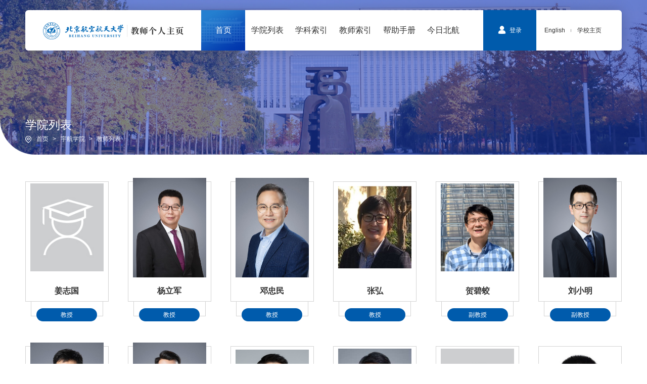

--- FILE ---
content_type: text/html;charset=UTF-8
request_url: https://faculty.buaa.edu.cn/xyjslb.jsp?urltype=tsites.CollegeTeacherList&wbtreeid=1001&st=0&id=1108&lang=zh_CN
body_size: 6588
content:
<!DOCTYPE html>
<html class="no-js">
<head>
<meta charset="utf-8">
<meta http-equiv="X-UA-Compatible" content="IE=edge">
<meta name="description" content="">

<meta name="format-detection" content="telephone=no" />
<meta name="format-detection" content="address=no">
<meta http-equiv="X-UA-Compatible" content="IE=edge,chrome=1">
<meta name="viewport" content="width=device-width,initial-scale=1.0,maximum-scale=1.0,user-scalable=0">
<title>宇航学院教师列表-北京航空航天大学教师主页</title><META Name="keywords" Content="北京航空航天大学教师主页" />

<!-- Set render engine for 360 browser -->
<meta name="renderer" content="webkit">

<link rel="shortcut icon" href="images/bitbug_favicon.ico" />
<link rel="stylesheet" href="css/a_animate.css">
<link rel="stylesheet" href="css/a_style.css">
    <script language="javascript" src="/system/resource/js/jquery/jquery-latest.min.js"></script>
<script src="js/a_jquery.js"></script>
<!--<![endif]-->
<!-- Compatible files -->
<!--[if lt IE 9]>
<link rel="stylesheet" href="css/a_ie8.css">
<script src="js/a_ijr.js"></script>
<div style=" text-align:center; background:#f00; height:50px;"></div>
<div style=" padding:100px 0; position:relative">
<p class="browsehappy" style=" text-align:center; position:relative; z-index:1000; font-size:24px; color:#000000; margin-bottom:15px">您的浏览器版本过低，为了保证更好的使用体验，请升级您的浏览器</p>
<p class="browsehappy" style=" text-align:center; position:relative; z-index:1000; font-size:18px; color:#9B9B9B">（ IE 浏览器需要 IE9 及 IE9 以上版本 ）</p>
</div>
<div style=" text-align:center; background:#f00; height:50px;"></div>
<style>
.index_miso{ display:none;}
</style>
<![endif]-->
<!--[if lt IE 10]>
<link rel="stylesheet" href="css/a_ie8.css">
<![endif]-->
<script>
var _hmt = _hmt || [];
(function() {
  var hm = document.createElement("script");
  hm.src = "https://hm.baidu.com/hm.js?1a88819e81fa58adfcb7cb2475491760";
  var s = document.getElementsByTagName("script")[0]; 
  s.parentNode.insertBefore(hm, s);
})();
</script>
<!--Announced by Visual SiteBuilder 9-->
<link rel="stylesheet" type="text/css" href="_sitegray/_sitegray_d.css" />
<script language="javascript" src="_sitegray/_sitegray.js"></script>
<!-- CustomerNO:77656262657232307e7846575354574200010004465c -->
<link rel="stylesheet" type="text/css" href="xyjslb.vsb.css" />
<script type="text/javascript" src="/system/resource/js/counter.js"></script>
<script type="text/javascript">_jsq_(1001,'/xyjslb.jsp',-1,1857910024)</script>
</head>

<body >
<div class="loader"></div>
<section class="index_miso">
<!--============================头部 开始=============================-->

<section class="header_box">
    <header id="header">
        <div class="w1200">
            <div class="content clearfix">
                <div class="logo fl">
<!-- 网站logo图片地址请在本组件"内容配置-网站logo"处填写 -->
<a href="index.jsp?urltype=tree.TreeTempUrl&wbtreeid=1001" title="中文综合门户01"><img src="images/logo.png" alt=""></a>
</div>
                
                <div class="right fr clearfix">
                    <div class="ll fl"><nav id="nav">
                            <ul>

                                
<li class="on">
                                    <a href="index.jsp"><h3>首页</h3></a>
                                   
                                </li>
                                
<li >
                                    <a href="xylb.jsp?urltype=tree.TreeTempUrl&wbtreeid=1002"><h3>学院列表</h3></a>
                                   
                                </li>
                                
<li >
                                    <a href="xklb.jsp?urltype=tree.TreeTempUrl&wbtreeid=1003"><h3>学科索引</h3></a>
                                   
                                </li>
                                
<li >
                                    <a href="jssy.jsp?urltype=tree.TreeTempUrl&wbtreeid=1004"><h3>教师索引</h3></a>
                                   
                                </li>
                                
<li >
                                    <a href="bzsc.jsp?urltype=tree.TreeTempUrl&wbtreeid=1006"><h3>帮助手册</h3></a>
                                   
                                </li>
                                
<li >
                                    <a href="https://www.buaa.edu.cn/bhgk/jrbh.htm"><h3>今日北航</h3></a>
                                   
                                </li>
                                

                            </ul>
                        </nav></div>
                    
                    <div class="cc fl">
                        <div class="list_box_01">
                            <div class="li"><script language="javascript" src="/system/resource/js/dynclicks.js"></script><script language="javascript" src="/system/resource/js/openlink.js"></script>
<a href="http://10.212.24.165:8080/system/caslogin.jsp"><img src="images/list_box_01_ico.png" alt="">登录</a>

</div>
                        </div>
                    </div>
                    
                    <div class="rr fl">
                        <div class="list_box_02">
                            <div class="li">
<a href="http://shi-ev.buaa.edu.cn">English</a>

</div>
                            <div class="li"><span>|</span></div>
                            <div class="li">
<a href="http://www.buaa.edu.cn/">学校主页</a>

</div>
                        </div>
                    </div>
                </div>
            </div>
        </div>
    </header>
</section>

<script>
$(window).scroll(function() {
    var winHeight=$(this).scrollTop()
    if(winHeight > 20){
        $('#header').addClass('xg');
        $('#header').mouseleave(function(e) {
            $('#header').addClass('xg');
        });
    }else{
        $('#header').removeClass("xg");
        $('#header').mouseleave(function(e) {
            $('#header').removeClass('xg');
        });
    }
});
</script>

<!--wap header-->
<section class="m_header_box">
    <header id="m_header">
        <div id="logo">
            <div class="box_table">
                <div class="box_table_cell">
<a href="index.jsp?urltype=tree.TreeTempUrl&wbtreeid=1001"> <img src="images/logo.png" alt=""></a></div>
            </div>
        </div>
        
        <div id="nav_btn_box">
            <div class="box_table">
                <div class="box_table_cell">
                    <aside id="nav_btn">
                        <div class="point" name="1" id="mbtn"> <span class="navbtn"></span> </div>
                    </aside>
                </div>
            </div>
        </div>
    </header>
</section>

<nav id="m_nav">
    <div class="m_top">
        <div class="list_box_01">
            <div class="li">
<a href="http://10.212.24.165:8080/system/caslogin.jsp"><img src="images/list_box_01_ico.png" alt="">登录</a>

</div>
        </div>
        <div class="list_box_02">
            <div class="li">
<a href="http://shi-ev.buaa.edu.cn">English</a>

</div>
            <div class="li"><span>|</span></div>
            <div class="li">
<a href="http://www.buaa.edu.cn/">学校主页</a>

</div>
        </div>
    </div>
    <ul class="m_nav_list">
                                
<li class="title">
                                    <a href="index.jsp"  class="a"><h3>首页</h3></a>
                                   
                                </li>
                                
<li class="title">
                                    <a href="xylb.jsp?urltype=tree.TreeTempUrl&wbtreeid=1002"  class="a"><h3>学院列表</h3></a>
                                   
                                </li>
                                
<li class="title">
                                    <a href="xklb.jsp?urltype=tree.TreeTempUrl&wbtreeid=1003"  class="a"><h3>学科索引</h3></a>
                                   
                                </li>
                                
<li class="title">
                                    <a href="jssy.jsp?urltype=tree.TreeTempUrl&wbtreeid=1004"  class="a"><h3>教师索引</h3></a>
                                   
                                </li>
                                
<li class="title">
                                    <a href="bzsc.jsp?urltype=tree.TreeTempUrl&wbtreeid=1006"  class="a"><h3>帮助手册</h3></a>
                                   
                                </li>
                                
<li class="title">
                                    <a href="https://www.buaa.edu.cn/bhgk/jrbh.htm"  class="a"><h3>今日北航</h3></a>
                                   
                                </li>
                                
</ul>
    
    <div class="close">×</div>
</nav>
<section class="nav_mask"></section>

<!--============================头部 结束=============================-->


<!--============================主体 开始=============================-->

<section class="top_box1">
    <div class="img slow img_zd">
        <div class="img_hezi"></div><img src="images/top_box1_b.png" alt="">
    </div>
    
    <div class="top">
        <div class="w1200">
            <h3>学院列表</h3>
            <div class="mianbao"><img src="images/mianbao_ico1.png" alt="">
                <a href="index.jsp">首页</a>
               <i>&gt;</i>
                宇航学院
               <i>&gt;</i>
                教师列表
</div>
        </div>
    </div>
</section>

<section class="n_container">
    <section class="n_js_suoyin n_js_suoyin1">
        <div class="w1200" id="pc"><script language="javascript" src="/system/resource/tsites/imagescale.js"></script>
<script type="text/javascript"> 
jQuery(document).ready(function(){
 var u_u12_pic = new ImageScale("u_u12_",150,200,true,true);u_u12_pic.addimg("/system/resource/tsites/images/defaultteacherimg.png","/05047/zh_CN/index.htm","姜志国","2741");u_u12_pic.addimg("/_resources/group1/M00/00/10/wKgAm2JDtyaAXx77AABv1LFbDPo228.jpg","/06197/zh_CN/index.htm","杨立军","2805");u_u12_pic.addimg("/_resources/group1/M00/00/07/wKgAH2JDtgmAX53aAACt01DmGk4070.jpg","/07101/zh_CN/index.htm","邓忠民","4056");u_u12_pic.addimg("/_resources/group1/M00/00/0B/wKgAH2JDtmuAY5oPAAWeacrJDEU686.png","/07310/zh_CN/index.htm","张弘","4226");u_u12_pic.addimg("/_resources/group1/M00/00/25/wKgAH2S36M-AMzH9AAMzV_FPwW0327.png","/09482/zh_CN/index.htm","贺碧蛟","2776");u_u12_pic.addimg("/_resources/group1/M00/00/04/wKgAH2JDta6AAMNmAAHHDPj7230038.jpg","/09644/zh_CN/index.htm","刘小明","3079");u_u12_pic.addimg("/_resources/group1/M00/00/05/wKgAH2JDtbeARX_3AACt3my9FcU654.jpg","/09703/zh_CN/index.htm","钟睿","3026");u_u12_pic.addimg("/_resources/group1/M00/00/10/wKgAH2JDtwSAE6Q6AABtojcoNmA476.jpg","/chenghao10686/zh_CN/index.htm","程浩","3885");u_u12_pic.addimg("/_resources/group1/M00/00/0F/wKgAH2JDtuCAK770ABqxwftKuY8786.jpg","/chenglin/zh_CN/index.htm","程林","10445");u_u12_pic.addimg("/_resources/group1/M00/00/2A/wKgAH2XYAIqAH9XgAAG3QYbVNE8988.png","/chenpei/zh_CN/index.htm","陈培","8746");u_u12_pic.addimg("/system/resource/tsites/images/defaultteacherimg.png","/chenwanchun/zh_CN/index.htm","陈万春","7417");u_u12_pic.addimg("/_resources/group1/M00/00/34/wKgAH2fj-W2APZ6DAAGGxuWSf6Y719.png","/zhangzichen12/zh_CN/index.htm","陈昭岳","13298");
});
</script>
<ul class="list_box_09 clearfix">
     <li>
                    <a href="http://shi.buaa.edu.cn/05047/zh_CN/index.htm">
                        <div class="top">
                            <div class="img img_zd">
                                <div class="box_table">
                                    <div class="box_table_cell">
                                        <img src="/system/resource/tsites/images/defaultteacherimg.png" alt="">
                                    </div>
                                </div>
                            </div>
                            <h5>姜志国</h5>
                        </div>
                        
                        <div class="bottom">
                            <span>教授</span>
                        </div>
                    </a>
                </li>
     <li>
                    <a href="http://shi.buaa.edu.cn/06197/zh_CN/index.htm">
                        <div class="top">
                            <div class="img img_zd">
                                <div class="box_table">
                                    <div class="box_table_cell">
                                        <img src="/_resources/group1/M00/00/10/wKgAm2JDtyaAXx77AABv1LFbDPo228.jpg" alt="">
                                    </div>
                                </div>
                            </div>
                            <h5>杨立军</h5>
                        </div>
                        
                        <div class="bottom">
                            <span>教授</span>
                        </div>
                    </a>
                </li>
     <li>
                    <a href="http://shi.buaa.edu.cn/07101/zh_CN/index.htm">
                        <div class="top">
                            <div class="img img_zd">
                                <div class="box_table">
                                    <div class="box_table_cell">
                                        <img src="/_resources/group1/M00/00/07/wKgAH2JDtgmAX53aAACt01DmGk4070.jpg" alt="">
                                    </div>
                                </div>
                            </div>
                            <h5>邓忠民</h5>
                        </div>
                        
                        <div class="bottom">
                            <span>教授</span>
                        </div>
                    </a>
                </li>
     <li>
                    <a href="http://shi.buaa.edu.cn/07310/zh_CN/index.htm">
                        <div class="top">
                            <div class="img img_zd">
                                <div class="box_table">
                                    <div class="box_table_cell">
                                        <img src="/_resources/group1/M00/00/0B/wKgAH2JDtmuAY5oPAAWeacrJDEU686.png" alt="">
                                    </div>
                                </div>
                            </div>
                            <h5>张弘</h5>
                        </div>
                        
                        <div class="bottom">
                            <span>教授</span>
                        </div>
                    </a>
                </li>
     <li>
                    <a href="http://shi.buaa.edu.cn/09482/zh_CN/index.htm">
                        <div class="top">
                            <div class="img img_zd">
                                <div class="box_table">
                                    <div class="box_table_cell">
                                        <img src="/_resources/group1/M00/00/25/wKgAH2S36M-AMzH9AAMzV_FPwW0327.png" alt="">
                                    </div>
                                </div>
                            </div>
                            <h5>贺碧蛟</h5>
                        </div>
                        
                        <div class="bottom">
                            <span>副教授</span>
                        </div>
                    </a>
                </li>
     <li>
                    <a href="http://shi.buaa.edu.cn/09644/zh_CN/index.htm">
                        <div class="top">
                            <div class="img img_zd">
                                <div class="box_table">
                                    <div class="box_table_cell">
                                        <img src="/_resources/group1/M00/00/04/wKgAH2JDta6AAMNmAAHHDPj7230038.jpg" alt="">
                                    </div>
                                </div>
                            </div>
                            <h5>刘小明</h5>
                        </div>
                        
                        <div class="bottom">
                            <span>副教授</span>
                        </div>
                    </a>
                </li>
     <li>
                    <a href="http://shi.buaa.edu.cn/09703/zh_CN/index.htm">
                        <div class="top">
                            <div class="img img_zd">
                                <div class="box_table">
                                    <div class="box_table_cell">
                                        <img src="/_resources/group1/M00/00/05/wKgAH2JDtbeARX_3AACt3my9FcU654.jpg" alt="">
                                    </div>
                                </div>
                            </div>
                            <h5>钟睿</h5>
                        </div>
                        
                        <div class="bottom">
                            <span>副教授</span>
                        </div>
                    </a>
                </li>
     <li>
                    <a href="http://shi.buaa.edu.cn/chenghao10686/zh_CN/index.htm">
                        <div class="top">
                            <div class="img img_zd">
                                <div class="box_table">
                                    <div class="box_table_cell">
                                        <img src="/_resources/group1/M00/00/10/wKgAH2JDtwSAE6Q6AABtojcoNmA476.jpg" alt="">
                                    </div>
                                </div>
                            </div>
                            <h5>程浩</h5>
                        </div>
                        
                        <div class="bottom">
                            <span>讲师</span>
                        </div>
                    </a>
                </li>
     <li>
                    <a href="http://shi.buaa.edu.cn/chenglin/zh_CN/index.htm">
                        <div class="top">
                            <div class="img img_zd">
                                <div class="box_table">
                                    <div class="box_table_cell">
                                        <img src="/_resources/group1/M00/00/0F/wKgAH2JDtuCAK770ABqxwftKuY8786.jpg" alt="">
                                    </div>
                                </div>
                            </div>
                            <h5>程林</h5>
                        </div>
                        
                        <div class="bottom">
                            <span>副教授</span>
                        </div>
                    </a>
                </li>
     <li>
                    <a href="http://shi.buaa.edu.cn/chenpei/zh_CN/index.htm">
                        <div class="top">
                            <div class="img img_zd">
                                <div class="box_table">
                                    <div class="box_table_cell">
                                        <img src="/_resources/group1/M00/00/2A/wKgAH2XYAIqAH9XgAAG3QYbVNE8988.png" alt="">
                                    </div>
                                </div>
                            </div>
                            <h5>陈培</h5>
                        </div>
                        
                        <div class="bottom">
                            <span>副教授</span>
                        </div>
                    </a>
                </li>
     <li>
                    <a href="http://shi.buaa.edu.cn/chenwanchun/zh_CN/index.htm">
                        <div class="top">
                            <div class="img img_zd">
                                <div class="box_table">
                                    <div class="box_table_cell">
                                        <img src="/system/resource/tsites/images/defaultteacherimg.png" alt="">
                                    </div>
                                </div>
                            </div>
                            <h5>陈万春</h5>
                        </div>
                        
                        <div class="bottom">
                            <span>教授</span>
                        </div>
                    </a>
                </li>
     <li>
                    <a href="http://shi.buaa.edu.cn/zhangzichen12/zh_CN/index.htm">
                        <div class="top">
                            <div class="img img_zd">
                                <div class="box_table">
                                    <div class="box_table_cell">
                                        <img src="/_resources/group1/M00/00/34/wKgAH2fj-W2APZ6DAAGGxuWSf6Y719.png" alt="">
                                    </div>
                                </div>
                            </div>
                            <h5>陈昭岳</h5>
                        </div>
                        
                        <div class="bottom">
                            <span>副教授</span>
                        </div>
                    </a>
                </li>
</ul>

<!--分页-->
<div class="pages"><INPUT TYPE=hidden NAME=actiontype VALUE=""><input type=hidden name="urltype" value="tsites.CollegeTeacherList"><input type=hidden name="wbtreeid" value="1001"><input type=hidden name="st" value="0"><input type=hidden name="id" value="1108"><input type=hidden name="lang" value="zh_CN">
<style type="text/css">
.headStyle62uucq2td4, .headStyle62uucq2td4 td, .headStyle62uucq2td4 div {font-size: 12px;font-family:宋体; color: #000000; margin-left: auto; margin-right: auto; line-height:14px;}
.defaultButtonStyle {font-size: 12px;font-family:宋体; height:20px;color: #000000;BORDER: #AFD5F5 1px solid; margin: 0px;padding: 0px; FILTER:progid:DXImageTransform.Microsoft.Gradient(GradientType=0,StartColorStr=#ffffff, EndColorStr=#BDDBF7);  CURSOR: pointer; line-height:14px;background:-webkit-gradient(linear, 0 0, 0 100%, from(#ffffff), to(#BDDBF7));background: -moz-linear-gradient( top,#ffffff,#BDDBF7);background:-ms-linear-gradient(top,#ffffff 0%,#bddbf7 100%)}
.defaultinputStyle {font-size: 12px;font-family:宋体; height:20px; border:1px solid #AFD5F5; line-height:14px;}
.colHeader {font-size: 12px;font-family:宋体; line-height:14px;}
.headStyle62uucq2td4 a, .pageList .this-page {font-size: 12px;font-family:宋体; display:inline-block; height:14px; padding: 2px 4px; border: solid 1px #AFD5F5; background: #fff; text-decoration: none; MARGIN-RIGHT: 1px;line-height:14px;}
.headStyle62uucq2td4 a:visited {font-size: 12px;font-family:宋体; color: #000000; text-decoration: none; line-height:14px;}
.headStyle62uucq2td4 .PrevDisabled {font-size: 12px;font-family:宋体; display:inline-block;height:14px;  margin-right: 3px; padding: 2px 4px; background: #fff;color:#ccc;border: solid 1px #AFD5F5; line-height:14px;}
.headStyle62uucq2td4 .SelectList {font-size: 12px;font-family:宋体;line-height:14px;}
.headStyle62uucq2td4 .Prev { font-size: 12px;font-family:宋体; margin-right: 3px; padding: 2px 4px;line-height:14px;}
.headStyle62uucq2td4 .break {font-size: 12px;font-family:宋体; border: none; text-decoration: none; line-height:14px;}
.headStyle62uucq2td4 .NextDisabled { font-size: 12px;font-family:宋体;display:inline-block; height:14px; margin-left: 2px; padding: 2px 4px;background: #fff;color:#ccc;border: solid 1px #AFD5F5; line-height:14px; }
.headStyle62uucq2td4 .Next { font-size: 12px;font-family:宋体; margin-left: 2px; padding: 2px 4px;line-height:14px;}
.headStyle62uucq2td4 .this-page {font-size: 12px;font-family:宋体;display:inline-block;height:14px;padding: 2px 4px; border: solid 1px #AFD5F5; background: #E1F0FD; font-weight: bold; color:black; MARGIN-RIGHT: 1px;line-height:14px;}
.headStyle62uucq2td4 a:hover {font-size: 12px;font-family:宋体;color: black; background: #EFF7FE; border-color: #AFD5F5; text-decoration: none;line-height:14px;}
.headStyle62uucq2td4 a:link {font-size: 12px;font-family:宋体;color: #000000; text-decoration: none;line-height:14px;}
.headStyle62uucq2td4 a:active { font-size: 12px;font-family:宋体;color: black; text-decoration: none; background: #EFF7FE; line-height:14px;}
</style><script language=javascript src="/system/resource/js/gotopage.js"></script><script type="text/javascript">function a1039455_gopage_fun(){_simple_list_gotopage_fun(9,'a1039455GOPAGE',1)}</script><table cellspacing=0 cellpadding=0 border=0><TR><td colspan=1><table cellspacing=0 class=headStyle62uucq2td4 width="100%" cellpadding=1><tr valign=middle><TD nowrap align=left width=1% id=fanye>共103条&nbsp;&nbsp;1/9&nbsp;</td><td nowrap align=left><div><span class=PrevDisabled>首页</span><span class=PrevDisabled>上页</span><a href="?totalpage=9&PAGENUM=2&urltype=tsites.CollegeTeacherList&wbtreeid=1001&st=0&id=1108&lang=zh_CN" class="Next">下页</a><a href="?totalpage=9&PAGENUM=9&urltype=tsites.CollegeTeacherList&wbtreeid=1001&st=0&id=1108&lang=zh_CN" class="Next">尾页</a>&nbsp;&nbsp;<input  align=absmiddle type=button class=defaultButtonStyle id=gotopagebut name='a1039455Find'  value="转到"  onclick="javascript:a1039455_gopage_fun()"><INPUT size=2  align=absmiddle  class="defaultInputStyle" style="margin-left:1px;margin-right:1px" NAME="a1039455GOPAGE" id="a1039455GOPAGE" VALUE="">页</div></td></tr></table></table></div>
</div>
        <div class="w1200" id="yd"><script> var _tsites_com_view_mode_type_=8;</script>
<ul class="list_box_09 clearfix">
    <li id="1039456B19ADCDA0E444B59B76A88E8592FC1C4" style="display:none;">
    <a href="{{:url}}">
                        <div class="top">
                            <div class="img img_zd">
                                <div class="box_table">
                                    <div class="box_table_cell">
                                        <img id="{{:picId}}" alt="">
                                    </div>
                                </div>
                            </div>
                            <h5>{{:showName}}</h5>
                        </div>
                        
                        <div class="bottom">
                            <span >{{:prorank}}</span>
                        </div>
                    </a>
    </li>
</ul>
    <div id='more_button_1039456' class="getmore">加载更多</div>
<script language="javascript" src="/system/resource/tsites/images/showimage.js"></script>
<script language="javascript" src="/system/resource/tsites/jsviews.min.js"></script>
<script language="javascript" src="/system/resource/tsites/getsitecontentlist.js"></script>
<script language="javascript" src="/system/resource/tsites/tsitesclick.js"></script>
<script type="text/javascript">
var load_p = {
"viewUniqueId":"u13",
"requestUrl":"http://faculty.buaa.edu.cn/xyjslb.jsp",
"nomore":"没有更多内容了",
"loading":"加载中",
"lang":"zh_CN",
"lineId":"1039456B19ADCDA0E444B59B76A88E8592FC1C4",
"treeID":1001,
"basenum":0,"collegeId":1108,
"comType":"collegeTeacher",
"moreButtonId":"more_button_1039456",
"viewId":1039456,
"siteOwner":1857910024,
"pageNumber":12,
"ispreview":false,
"viewMode":8,
"imageWidth":123,
"imageHeight":167
};
var tsites_site_mobile_list1039456= new tsites_site_mobile_list(load_p);
jQuery(document).ready(function(){
tsites_site_mobile_list1039456.loadFirstPage();
});
</script>

</div>
    </section>
</section>
<script>
$(".n_js_suoyin .layui-form-item .miso_right").click(function(){
    $(this).toggleClass("on");
});
</script>

<!--============================主体 结束=============================-->


<!--============================底部 开始=============================-->

<footer>
    <div class="w1200">
        <div class="fl01">
            <div class="box">
                <div class="ll">
                        
<img src="images/footer_logo.png" alt="">


                </div>
                <div class="rr">
                    <h6>
<img src="images/footer_ico1.png" alt="">总访问量：<span id="u15_click"></span>   <script type="text/javascript" >jQuery(document).ready(function(){(new TsitesClickUtil()).getSiteClicksByType(document.getElementById('u15_click'),0,8,'site_total','0');})</script>
</h6>
                    <h6>
<img src="images/footer_ico2.png" alt="">日访问量：<span id="u16_click"></span>   <script type="text/javascript" >jQuery(document).ready(function(){(new TsitesClickUtil()).getSiteClicksByType(document.getElementById('u16_click'),0,8,'site_day','0');})</script>
</h6>
                </div>
            </div>
        </div>
        
        <div class="fl02"><!-- 版权内容请在本组件"内容配置-版权"处填写 -->
<p>版权所有 2014-2022 北京航空航天大学 &nbsp;京ICP备05004617-3 &nbsp;文保网安备案号1101080018</p><p>地址：北京市海淀区学院路37号 &nbsp;邮编：100191 &nbsp;电话：82317114</p></div>
    </div>
</footer>

<div class="hide" id="gotop">
    <svg t="1620981491725" class="icon" viewbox="0 0 1024 1024" version="1.1" xmlns="http://www.w3.org/2000/svg" p-id="14041" width="16" height="16"><path d="M825.568 555.328l-287.392-289.28C531.808 259.648 523.488 256.576 515.2 256.64 514.08 256.544 513.12 256 512 256c-4.672 0-9.024 1.088-13.024 2.88-4.032 1.536-7.872 3.872-11.136 7.136l-259.328 258.88c-12.512 12.48-12.544 32.736-0.032 45.248 6.24 6.272 14.432 9.408 22.656 9.408 8.192 0 16.352-3.136 22.624-9.344L480 364.288 480 928c0 17.696 14.336 32 32 32s32-14.304 32-32L544 362.72l236.192 237.728c6.24 6.272 14.496 9.44 22.688 9.44s16.32-3.104 22.56-9.312C838.016 588.128 838.048 567.84 825.568 555.328zM864 192 160 192C142.336 192 128 177.664 128 160s14.336-32 32-32l704 0c17.696 0 32 14.336 32 32S881.696 192 864 192z" p-id="14042"></path></svg>
</div>
<script>
$(window).scroll(function() {
    if ($(this).scrollTop()>100){
        $("#gotop").removeClass("hide");
    }else{
        $("#gotop").addClass("hide");
    };
});
$('#gotop').click(function () {
    $('html,body').animate({
        scrollTop : '0px'
    }, 800);
}); 
</script>

<!--============================底部 结束=============================-->


<!--============================动画 开始=============================-->

<script src="js/a_style.js"></script>
<script src="js/a_animate.js"></script>
<script>
AOS.init({
  offset: 100,
  duration: 600,
  delay: 100,
  easing: 'ease-out-back',
  disable: 'mobile'
});
AOS.refresh();
</script>

<!--============================动画 结束=============================-->
</section>
</body>
</html>


--- FILE ---
content_type: text/html;charset=UTF-8
request_url: https://faculty.buaa.edu.cn/system/resource/tsites/getsitelistcontent.jsp?collegeId=1108&disciplineId=0&honorId=0&pinYin=&requestUrl=http%3A%2F%2Ffaculty.buaa.edu.cn%2Fxyjslb.jsp&comType=collegeTeacher&treeid=1001&ispreview=false&lang=zh_CN&viewmode=8&viewid=1039456&siteOwner=1857910024&start=0&end=12&startnum=0&endnum=12&basenum=0&viewUniqueId=u13
body_size: 2489
content:
[{"uid":"u_u13_","totalCount":104,"teacherId":"2741","id":"2741","name":"姜志国","tipName":"姜志国","showName":"姜志国","url":"http://shi.buaa.edu.cn/05047/zh_CN/index.htm","ename":"","namePinYin":"05047","tspraisecount":6,"birthday":"1965-05-30","email":"jiangzg@buaa.edu.cn","entryTime":"1990-03-01","unit":"宇航学院","job":"","education":"博士研究生","workexperience":"","honor":"","profile":"","officeLocation":"","contact":"","sex":"男","degree":"博士","discipline":"","prorank":"教授","deceased":0,"graduatedUniversity":"","gtutor":0,"doctorTutor":0,"academician":"","mail":"","mobilephone":"","phone":"","address":"","fax":"","zipcode":"","picUrl":"/system/resource/tsites/images/defaultteacherimg.png","picId":"u_u13_2741pic","showClickTimes":"3920","width":123,"height":167},{"uid":"u_u13_","totalCount":104,"teacherId":"2805","id":"2805","name":"杨立军","tipName":"杨立军","showName":"杨立军","url":"http://shi.buaa.edu.cn/06197/zh_CN/index.htm","ename":"Yang lijun","namePinYin":"06197","tspraisecount":122,"birthday":"1970-06-23","email":"yanglijun@buaa.edu.cn","entryTime":"1995-04-01","unit":"党政办公室/机关党委","job":"","education":"博士研究生","workexperience":"","honor":"","profile":"","officeLocation":"","contact":"","sex":"男","degree":"博士","discipline":"动力工程及工程热物理. 力学. 航空宇航科学与技术","prorank":"教授","deceased":0,"graduatedUniversity":"北京航空航天大学","gtutor":1,"doctorTutor":1,"academician":"","mail":"","mobilephone":"","phone":"","address":"","fax":"","zipcode":"","picUrl":"/_resources/group1/M00/00/10/wKgAm2JDtyaAXx77AABv1LFbDPo228.jpg","picId":"u_u13_2805pic","showClickTimes":"47331","width":123,"height":167},{"uid":"u_u13_","totalCount":104,"teacherId":"4056","id":"4056","name":"邓忠民","tipName":"邓忠民","showName":"邓忠民","url":"http://shi.buaa.edu.cn/07101/zh_CN/index.htm","ename":"","namePinYin":"07101","tspraisecount":12,"birthday":"1968-11-12","email":"dengzhongmin@buaa.edu.cn","entryTime":"2001-03-01","unit":"宇航学院","job":"","education":"博士研究生","workexperience":"","honor":"","profile":"","officeLocation":"沙河主楼D-905","contact":"010-61716605，dengzhongmin@buaa.edu.cn","sex":"男","degree":"博士","discipline":"力学. 航空宇航科学与技术","prorank":"教授","deceased":0,"graduatedUniversity":"北京航空航天大学","gtutor":1,"doctorTutor":1,"academician":"","mail":"","mobilephone":"","phone":"","address":"","fax":"","zipcode":"","picUrl":"/_resources/group1/M00/00/07/wKgAH2JDtgmAX53aAACt01DmGk4070.jpg","picId":"u_u13_4056pic","showClickTimes":"13804","width":123,"height":167},{"uid":"u_u13_","totalCount":104,"teacherId":"4226","id":"4226","name":"张弘","tipName":"张弘","showName":"张弘","url":"http://shi.buaa.edu.cn/07310/zh_CN/index.htm","ename":"","namePinYin":"07310","tspraisecount":45,"birthday":"1966-12-04","email":"dmrzhang@buaa.edu.cn","entryTime":"2002-04-01","unit":"宇航学院","job":"","education":"博士研究生","workexperience":"","honor":"","profile":"","officeLocation":"D703","contact":"010-82338991","sex":"女","degree":"博士","discipline":"控制科学与工程","prorank":"教授","deceased":0,"graduatedUniversity":"北京理工大学","gtutor":1,"doctorTutor":1,"academician":"","mail":"","mobilephone":"","phone":"","address":"","fax":"","zipcode":"","picUrl":"/_resources/group1/M00/00/0B/wKgAH2JDtmuAY5oPAAWeacrJDEU686.png","picId":"u_u13_4226pic","showClickTimes":"29607","width":123,"height":167},{"uid":"u_u13_","totalCount":104,"teacherId":"2776","id":"2776","name":"贺碧蛟","tipName":"贺碧蛟","showName":"贺碧蛟","url":"http://shi.buaa.edu.cn/09482/zh_CN/index.htm","ename":"","namePinYin":"09482","tspraisecount":11,"birthday":"1979-06-01","email":"hbj@buaa.edu.cn","entryTime":"2012-02-01","unit":"宇航学院","job":"","education":"博士研究生","workexperience":"","honor":"","profile":"","officeLocation":"","contact":"82315561","sex":"男","degree":"博士","discipline":"","prorank":"副教授","deceased":0,"graduatedUniversity":"北京航空航天大学","gtutor":1,"doctorTutor":1,"academician":"","mail":"","mobilephone":"","phone":"","address":"","fax":"","zipcode":"","picUrl":"/_resources/group1/M00/00/25/wKgAH2S36M-AMzH9AAMzV_FPwW0327.png","picId":"u_u13_2776pic","showClickTimes":"2031","width":123,"height":167},{"uid":"u_u13_","totalCount":104,"teacherId":"3079","id":"3079","name":"刘小明","tipName":"刘小明","showName":"刘小明","url":"http://shi.buaa.edu.cn/09644/zh_CN/index.htm","ename":"Liu Xiaoming","namePinYin":"09644","tspraisecount":121,"birthday":"1982-04-14","email":"liuxiaoming@buaa.edu.cn","entryTime":"2013-04-01","unit":"宇航学院","job":"","education":"博士研究生","workexperience":"","honor":"","profile":"","officeLocation":"沙河主楼D923","contact":"010-61716686","sex":"男","degree":"博士","discipline":"航空宇航科学与技术","prorank":"副教授","deceased":0,"graduatedUniversity":"北京航空航天大学","gtutor":1,"doctorTutor":1,"academician":"","mail":"","mobilephone":"","phone":"","address":"","fax":"","zipcode":"","picUrl":"/_resources/group1/M00/00/04/wKgAH2JDta6AAMNmAAHHDPj7230038.jpg","picId":"u_u13_3079pic","showClickTimes":"22434","width":123,"height":167},{"uid":"u_u13_","totalCount":104,"teacherId":"3026","id":"3026","name":"钟睿","tipName":"钟睿","showName":"钟睿","url":"http://shi.buaa.edu.cn/09703/zh_CN/index.htm","ename":"Zhong Rui","namePinYin":"09703","tspraisecount":95,"birthday":"1984-08-09","email":"zhongruia@163.com","entryTime":"2013-09-01","unit":"宇航学院","job":"","education":"博士研究生","workexperience":"飞行器设计系教学副主任","honor":"","profile":"","officeLocation":"沙河主楼二期D915","contact":"微信/手机：18601322080","sex":"男","degree":"博士","discipline":"","prorank":"副教授","deceased":0,"graduatedUniversity":"北京航空航天大学","gtutor":1,"doctorTutor":1,"academician":"","mail":"","mobilephone":"","phone":"","address":"","fax":"","zipcode":"","picUrl":"/_resources/group1/M00/00/05/wKgAH2JDtbeARX_3AACt3my9FcU654.jpg","picId":"u_u13_3026pic","showClickTimes":"28427","width":123,"height":167},{"uid":"u_u13_","totalCount":104,"teacherId":"3885","id":"3885","name":"程浩","tipName":"程浩","showName":"程浩","url":"http://shi.buaa.edu.cn/chenghao10686/zh_CN/index.htm","ename":"","namePinYin":"Cheng Hao","tspraisecount":35,"birthday":"1989-11-11","email":"chenghao_1030@buaa.edu.cn","entryTime":"2019-11-25","unit":"宇航学院","job":"","education":"博士研究生","workexperience":"","honor":"","profile":"","officeLocation":"北京航空航天大学沙河校区主楼D921","contact":"","sex":"男","degree":"博士","discipline":"航空宇航科学与技术","prorank":"讲师","deceased":0,"graduatedUniversity":"北京航空航天大学","gtutor":1,"doctorTutor":0,"academician":"","mail":"","mobilephone":"","phone":"","address":"","fax":"","zipcode":"","picUrl":"/_resources/group1/M00/00/10/wKgAH2JDtwSAE6Q6AABtojcoNmA476.jpg","picId":"u_u13_3885pic","showClickTimes":"9767","width":123,"height":167},{"uid":"u_u13_","totalCount":104,"teacherId":"10445","id":"10445","name":"程林","tipName":"程林","showName":"程林","url":"http://shi.buaa.edu.cn/chenglin/zh_CN/index.htm","ename":"Cheng Lin","namePinYin":"chenglin","tspraisecount":1638,"birthday":"1989-04-18","email":"chenglin5580@buaa.edu.cn","entryTime":"2021-01-18","unit":"宇航学院","job":"","education":"博士研究生","workexperience":"","honor":"","profile":"跟关心团队和个人发展的朋友汇报一下进展。\n关于我个人：\n❤ 教育经历\n2017年11月，博士毕业于北京航空航天大学自动化科学与工程学院，专业是导航、制导与控制专业。\n2018年01月，加入清华大学航天航空学院从事博...","officeLocation":"北航沙河校区","contact":"","sex":"男","degree":"工学博士学位","discipline":"力学. 航空宇航科学与技术. 控制科学与工程","prorank":"副教授","deceased":0,"graduatedUniversity":"北京航空航天大学","gtutor":1,"doctorTutor":1,"academician":"","mail":"","mobilephone":"","phone":"","address":"","fax":"","zipcode":"","picUrl":"/_resources/group1/M00/00/0F/wKgAH2JDtuCAK770ABqxwftKuY8786.jpg","picId":"u_u13_10445pic","showClickTimes":"127387","width":123,"height":167},{"uid":"u_u13_","totalCount":104,"teacherId":"8746","id":"8746","name":"陈培","tipName":"陈培","showName":"陈培","url":"http://shi.buaa.edu.cn/chenpei/zh_CN/index.htm","ename":"","namePinYin":"Chen Pei","tspraisecount":41,"birthday":"1979-10-17","email":"chenpei@buaa.edu.cn","entryTime":"2007-07-01","unit":"宇航学院","job":"","education":"博士研究生","workexperience":"航天飞行器技术系副主任、博导","honor":"","profile":"陈培老师系北京航空航天大学宇航学院博士生导师，研究重点包括重力场自主导航技术、微小卫星技术、精密惯性载荷、GNSS导航技术，主持了包括国家自然基金在内的二十多项与卫星导航系统相关的科研项目，已在《IEEE ...","officeLocation":"北航沙河校区国家实验室D801","contact":"chenpei@buaa.edu.cn","sex":"男","degree":"博士","discipline":"航空宇航科学与技术","prorank":"副教授","deceased":0,"graduatedUniversity":"北京航空航天大学","gtutor":1,"doctorTutor":1,"academician":"","mail":"","mobilephone":"","phone":"","address":"","fax":"","zipcode":"","picUrl":"/_resources/group1/M00/00/2A/wKgAH2XYAIqAH9XgAAG3QYbVNE8988.png","picId":"u_u13_8746pic","showClickTimes":"4755","width":123,"height":167},{"uid":"u_u13_","totalCount":104,"teacherId":"7417","id":"7417","name":"陈万春","tipName":"陈万春","showName":"陈万春","url":"http://shi.buaa.edu.cn/chenwanchun/zh_CN/index.htm","ename":"","namePinYin":"chenwanchun","tspraisecount":5,"birthday":"1964-11-07","email":"a@b.c","entryTime":"1989-02-01","unit":"宇航学院","job":"","education":"博士研究生","workexperience":"","honor":"","profile":"","officeLocation":"","contact":"","sex":"男","degree":"博士","discipline":"","prorank":"教授","deceased":0,"graduatedUniversity":"","gtutor":0,"doctorTutor":0,"academician":"","mail":"","mobilephone":"","phone":"","address":"","fax":"","zipcode":"","picUrl":"/system/resource/tsites/images/defaultteacherimg.png","picId":"u_u13_7417pic","showClickTimes":"3750","width":123,"height":167},{"uid":"u_u13_","totalCount":104,"teacherId":"13298","id":"13298","name":"陈昭岳","tipName":"陈昭岳","showName":"陈昭岳","url":"http://shi.buaa.edu.cn/zhangzichen12/zh_CN/index.htm","ename":"","namePinYin":"chen zhaoyue","tspraisecount":19,"birthday":"","email":"chenzhaoyue@buaa.edu.cn","entryTime":"2024-04-11","unit":"宇航学院","job":"","education":"博士研究生","workexperience":"","honor":"","profile":"2024年4月至今为北京航空航天大学宇航学院副教授。主要研究方向为深空探测器结构设计与动力学分析。在航天器缓冲吸能结构设计、微纳米点阵结构设计、冲击动力学分析方法等方法开展研究。累计发表论文20余篇，出版...","officeLocation":"沙河校区 国实D801","contact":"","sex":"男","degree":"博士","discipline":"航空宇航科学与技术","prorank":"副教授","deceased":0,"graduatedUniversity":"北京理工大学","gtutor":1,"doctorTutor":0,"academician":"","mail":"","mobilephone":"","phone":"","address":"","fax":"","zipcode":"","picUrl":"/_resources/group1/M00/00/34/wKgAH2fj-W2APZ6DAAGGxuWSf6Y719.png","picId":"u_u13_13298pic","showClickTimes":"3375","width":123,"height":167}]


--- FILE ---
content_type: text/html;charset=UTF-8
request_url: https://faculty.buaa.edu.cn/system/resource/tsites/click.jsp
body_size: -148
content:
{"click":"54553828"}

--- FILE ---
content_type: text/html;charset=UTF-8
request_url: https://faculty.buaa.edu.cn/system/resource/tsites/click.jsp
body_size: -145
content:
{"click":"00025143"}

--- FILE ---
content_type: text/css
request_url: https://faculty.buaa.edu.cn/css/a_style.css
body_size: 11756
content:
@charset "utf-8";
/* CSS Document public*/
*{font-family:Arial, Helvetica,"Microsoft Yahei", sans-serif; padding: 0; margin:0; box-sizing:border-box; overflow-scrolling:touch; -webkit-overflow-scrolling:touch;}
body{padding:0;margin:0;font-family:Arial,"Microsoft Yahei",Helvetica, sans-serif;-webkit-font-smoothing:antialiased;font-smoothing:antialiased; line-height: 1; font-size:14px;overflow-x: hidden;}
html,body{ min-height:100vh;} html{ overflow:-moz-scrollbars-vertical;} 

.loader{ position:fixed; top:0; right:0; bottom:0; left:0; z-index:1000000; background:#fff}

html::-webkit-scrollbar {width:4px;height: 8px;background-color: #F5F5F5;}
html::-webkit-scrollbar-track {border-radius: 10px;background-color: #E2E2E2;}
html::-webkit-scrollbar-thumb {border-radius: 10px; background-color: #333;}

.clearfix:after{/*伪元素是行内元素 正常浏览器清除浮动方法*/ content: ""; display: block; height: 0; clear:both; visibility: hidden;}
.clearfix{*zoom: 1;/*ie6清除浮动的方式 *号只有IE6-IE7执行，其他浏览器不执行*/}

a{text-decoration:none;bblr:expression(this.onFocus=this.blur());/*IE使用*/outline-style:none;/*FF使用*/; outline:none;}
a,input,img,:focus{ mayfish:expression(this.onfocus=this.blur); cursor:handbblr:expression(this.onFocus=this.blur());/*IE使用*/ outline-style:none;/*FF使用*/ } /*去除a标签带来的虚框*/
ul{list-style:none;}
img{border:0px; vertical-align:middle}
ul,li,dl,dt,dd,h1,h2,h3,h4,h5,h6,form,p{padding:0;margin:0; font-weight:normal;}
h3,h4,h5{ font-weight:normal;}
h4 a:hover,h5 a:hover{ -moz-transition: all 0.36s ease-in-out;-webkit-transition: all 0.36s ease-in-out;-o-transition: all 0.36s ease-in-out;-ms-transition: all 0.36s ease-in-out;transition: all 0.36s ease-in-out;}
hr{display:block;height:1px;border:0;background:#d8d8d8;padding:0;margin-bottom: 3.25rem;margin-top: 2.5rem;}
abbr,article,aside,audio,canvas,datalist,details,dialog,eventsource,figure,footer,header,hgroup,mark,menu,meter,nav,output,progress,section,time,video{display:block}
.fl{ float:left}
.fr{ float:right}
.clear{clear:both;height:0px;font-size:1px;line-height:0px}
.container01,.container02,.container03,.container04,.container05,.container06,.container07,.container08,.n-container01,.n-container03,.n-container04{ margin:0 auto;}
.slow{ overflow:hidden}
.slow img:hover{ transform:scale(1.05);}/*图片放大*/
.slow img{-moz-transition: all 0.2s ease-in-out;-webkit-transition: all 0.2s ease-in-out;-o-transition: all 0.2s ease-in-out;-ms-transition: all 0.2s ease-in-out;transition: all 0.2s ease-in-out;}/*缓慢效果*/
h5 a,.more a{-moz-transition: all 0.36s ease-in-out;-webkit-transition: all 0.36s ease-in-out;-o-transition: all 0.36s ease-in-out;-ms-transition: all 0.36s ease-in-out;transition: all 0.36s ease-in-out;}/*缓慢效果*/
.slow01{-moz-transition: all 0.6s ease-in-out;-webkit-transition: all 0.6s ease-in-out;-o-transition: all 0.6s ease-in-out;-ms-transition: all 0.6s ease-in-out;transition: all 0.6s ease-in-out;}/*缓慢效果*/
.slow02{-moz-transition:all 0.6s cubic-bezier(0.215, 0.61, 0.355, 1) 0s;-webkit-transition: all 0.6s cubic-bezier(0.215, 0.61, 0.355, 1) 0s;-o-transition: all 0.6s cubic-bezier(0.215, 0.61, 0.355, 1) 0s;-ms-transition: all 0.6s cubic-bezier(0.215, 0.61, 0.355, 1) 0s;transition: all 0.6s cubic-bezier(0.215, 0.61, 0.355, 1) 0s;}
.shadow{ -ms-filter: "progid:DXImageTransform.Microsoft.Shadow(Strength=2, Direction=90, Color='#999999')";  /* For IE 8 */ filter: 
progid:DXImageTransform.Microsoft.Shadow(Strength=2, Direction=90, Color='#999999');  /* For IE 5.5 - 7 */-moz-box-shadow: 1px 1px 10px #999999;/* for firefox */ -webkit-box-shadow: 1px 1px 10px #999999;/* for safari or chrome */ box-shadow:1px 1px 10px #999999;/* for opera or ie9 */}
.radius{-moz-border-radius:3px; -webkit-border-radius:3px; border-radius:3px; }
.opacity{filter:alpha(opacity=100); opacity:1; -moz-opacity:1; -khtml-opacity:1}/*透明代码*/
.overfloat-dot{overflow:hidden;text-overflow:ellipsis;white-space:nowrap}/*文本超出 小圆点显示*/
.overfloat-dot-2{ overflow: hidden; text-overflow: ellipsis; display: -webkit-box; -webkit-line-clamp: 2; -webkit-box-orient: vertical;}
.overfloat-dot-3{ overflow: hidden; text-overflow: ellipsis; display: -webkit-box; -webkit-line-clamp: 3; -webkit-box-orient: vertical;}
.overfloat-dot-4{ overflow: hidden; text-overflow: ellipsis; display: -webkit-box; -webkit-line-clamp: 4; -webkit-box-orient: vertical;}
.overfloat-dot-5{ overflow: hidden; text-overflow: ellipsis; display: -webkit-box; -webkit-line-clamp: 5; -webkit-box-orient: vertical;}
.overfloat-dot-6{ overflow: hidden; text-overflow: ellipsis; display: -webkit-box; -webkit-line-clamp: 6; -webkit-box-orient: vertical;}
.overfloat-dot-7{ overflow: hidden; text-overflow: ellipsis; display: -webkit-box; -webkit-line-clamp: 7; -webkit-box-orient: vertical;}
.gray { -webkit-filter:grayscale(100%); -moz-filter:grayscale(100%); -ms-filter:grayscale(100%); -o-filter:grayscale(100%); filter:grayscale(100%); filter:gray; filter:alpha(opacity=60); opacity:0.6;  -moz-opacity:0.6; -khtml-opacity:0.6;} 
/*transform:rotateY(180deg); -webkit-transform:rotateY(180deg);  -moz-transform:rotateY(180deg); transform:translateX(-50%) translateY(-50%);-o-transform:translateX(-50%) translateY(-50%);-ms-transform: translateX(-50%) translateY(-50%);*/  /*180度旋转*/
/*oncontextmenu="return false" ondragstart="return false" onselectstart="return false"*/
/*filter:progid:DXImageTransform.Microsoft.gradient(enabled='true',startColorstr='#7F000000', endColorstr='#7F000000');background:rgba(0,0,0,0.5);*/  /*透明背景*/

.a_body{ position:relative}
ul li,dl dd{ vertical-align:top}
img{ vertical-align:middle}
a{ color:inherit}

input,button,textarea {background: none; outline: none;border: none;-webkit-appearance:none; border-radius:0}
input:focus {border: none;}

input::-webkit-input-placeholder{ color:#999;}
input::-moz-placeholder{ /* Mozilla Firefox 19+ */ color:#999; }
input:-moz-placeholder{ /* Mozilla Firefox 4 to 18 */ color:#999;}
input:-ms-input-placeholder{ /* Internet Explorer 10-11 */ color:#999;}

textarea::-webkit-input-placeholder{ color:#999;}
textarea::-moz-placeholder{ /* Mozilla Firefox 19+ */ color:#999;}
textarea:-moz-placeholder{ /* Mozilla Firefox 4 to 18 */ color:#999;}
textarea:-ms-input-placeholder{  /* Internet Explorer 10-11 */ color:#999;}

.w100{width:100%}
.w1400{ max-width:1400px;margin:0 auto}
.w1600{max-width:1600px;margin:0 auto}
.w1800{max-width:1800px;margin:0 auto}
.layui-img-responsive{ max-width:100%;}
.img_zd{ position:relative; width:100%}
.img_zd .img_hezi{ padding-bottom:60% !important}
.img_zd>img{ position:absolute; top:0; right:0; bottom:0; left:0; width:100%; height:100%; object-fit:cover}

h5 a{ display:inline-block; width:100%; overflow:hidden;text-overflow:ellipsis;white-space:nowrap}
ul li:hover h5 a{ color:#ff0000}
.more a{ -moz-border-radius:3px; -webkit-border-radius:3px; border-radius:3px; -moz-transition: all 0.36s ease-in-out;-webkit-transition: all 0.36s ease-in-out;-o-transition: all 0.36s ease-in-out;-ms-transition: all 0.36s ease-in-out;transition: all 0.36s ease-in-out;}
.box_table{ display:table; table-layout: fixed; width:100%; height:100%}
.box_table_cell{ display:table-cell; vertical-align:middle}
.box_table_cell *{ white-space:normal; word-wrap:break-word; }

/*内容样式*/
.ar_article td,
.ar_article th{ padding:15px 10px; border: 1px solid #ededed; vertical-align:middle;}
.ar_article td p,
.ar_article th p{ padding-bottom:0; margin-bottom:0;}
.ar_article table {border-collapse: collapse;border-right: 1px solid #ededed;border-bottom: 1px solid #ededed; width:100%}
.ar_article table tr:not(:first-child) td{}
.ar_article table td { border-left: 1px solid #ededed;border-top: 1px solid #ededed; }
.ar_article{font-size:14px;color:#7d7c7c;line-height:30px; }
.ar_article p{font-size:14px;color:#7d7c7c;line-height:30px; margin-bottom:30px;}
.ar_article p:last-child{ margin-bottom:0}
.ar_article strong{ font-weight:bold;}
.ar_article img{ max-width:100%;}
.ar_article a{ color:#717173;}
.ar_article h1,.ar_article h2,.ar_article h3,.ar_article h4,.ar_article h5{ font-weight:bold;}
.ar_article h1{ font-size:2.25rem; margin-bottom:1.25rem}.ar_article h2{ font-size:1.875rem; margin-bottom:0.875rem;}.ar_article h3{ font-size:1.5rem; margin-bottom:0.9375rem}
.ar_article h4{ font-size:1.125rem; margin-bottom:0.875rem}.ar_article h5{ font-size:0.875rem; margin-bottom:0.75rem}.ar_article h6{ font-size:0.75rem; margin-bottom:0.75rem}
.ar_article ul li,
.ar_article ol li{ padding-bottom:0 !important; margin-bottom:0 !important; margin-left:2rem; list-style:inherit !important;}
.ar_article ul li p,
.ar_article ol li p{ padding-bottom:0; margin-bottom:3px !important; }
.ar_article ul,
.ar_article ol{ margin-bottom:0.9375rem;}
.ar_article sub {vertical-align:sub; font-size: smaller;}
.ar_article sup { vertical-align:super; font-size: smaller;}
.ar_article img{ display:inline-block;}

/*百度播放器美化*/
#playercontainer_display_button,#video1_display_button,#video2_display_button{ background:none !important; height:40px; width:40px !important; border:2px solid #fff; border-radius:50%; padding:0 !important;}
#playercontainer_display_button #playercontainer_display_button_play,#video1_display_button #video1_display_button_play,#video2_display_button #video2_display_button_play{background-size: 25px;}
#playercontainer_display_button,#video1_display_button,#video2_display_button{ height:40px !important; margin-top: -20px !important;}
#playercontainer_display .cbpreview,#video1_display .cbpreview,#video2_display .cbpreview{ opacity: .75 !important;}

/*Slider 开始*/
.miso_qh{ opacity:0; visibility:hidden; transition:0.6s}
.miso_qh.miso-initialized{ opacity:1; visibility:visible;}
.miso-slider{ position: relative; display: block; box-sizing: border-box; -webkit-user-select: none; -moz-user-select: none; -ms-user-select: none; user-select: none; -webkit-touch-callout: none; -khtml-user-select: none; -ms-touch-action: pan-y; touch-action: pan-y; -webkit-tap-highlight-color: transparent; z-index:0}
.miso-list { position: relative; overflow: hidden; display: block; margin: 0; padding: 0; z-index:0}
.miso-list:focus{outline: none;}
.miso-list.dragging{ cursor: pointer; cursor: hand;}
.miso-slider .miso-track,
.miso-slider .miso-list{ -webkit-transform: translate3d(0, 0, 0);  -moz-transform: translate3d(0, 0, 0); -ms-transform: translate3d(0, 0, 0); -o-transform: translate3d(0, 0, 0); transform: translate3d(0, 0, 0);}
.miso-track {position: relative;left: 0;top: 0;display:inline-block;zoom: 1;margin-left: auto;margin-right: auto;vertical-align: top;}
.miso-track:before,
.miso-track:after{ display: table; content: '';}
.miso-track:after{ clear: both;}
.miso-loading .miso-track{ visibility: hidden;}
.miso-slide { float: left; height: 100%; min-height: 1px; display: none; -moz-user-select:text; -khtml-user-select: text; user-select:text;}
[dir='rtl'] .miso-slide{ float: right;}
.miso-slide img{ display: block;}
.miso-slide.miso-loading img{ display: none;}
.miso-slide.dragging img{ pointer-events: none;}
.miso-initialized .miso-slide{ display: block;}
.miso-loading .miso-slide{ visibility: hidden;}
.miso-vertical .miso-slide{ display: block; height: auto;}
.miso-arrow.miso-hidden {display: none;}

.miso-loading .miso-list{ background: #fff ;}
.miso-arrow{ z-index:1}
.miso-prev,
.miso-next{font-size: 0;line-height: 0;  position: absolute; top: 50%; display: block; width: 20px; height: 20px;padding: 0; -webkit-transform: translate(0, -50%); -ms-transform: translate(0, -50%); transform: translate(0, -50%); cursor: pointer; color: transparent; border: none; outline: none; background: transparent;}
.miso-prev:hover,
.miso-prev:focus,
.miso-next:hover,
.miso-next:focus{ color: transparent; outline: none; background: transparent;}
.miso-prev:hover:before,
.miso-prev:focus:before,
.miso-next:hover:before,
.miso-next:focus:before{ opacity: 1;}
.miso-prev.miso-disabled:before,
.miso-next.miso-disabled:before{ opacity: .25;}

.miso-prev:before,
.miso-next:before{ font-size:2rem; line-height: 1; opacity: .75; color: white; -webkit-font-smoothing: antialiased; -moz-osx-font-smoothing: grayscale; font-weight:bold; cursor:pointer}

.miso-prev{ left: 0px;}
[dir='rtl'] .miso-prev{ right: 0px; left: auto;}
.miso-prev:before{ content: ''; font-family:simsun;}
[dir='rtl'] .miso-prev:before{ content: ''; font-family:simsun;}

.miso-next{ right: 0px;}
[dir='rtl'] .miso-next{ right: auto; left: 0px;}
.miso-next:before{ content: ''; font-family:simsun;}
[dir='rtl'] .miso-next:before{ content: ''; font-family:simsun;}

/* Dots */
.miso-dots { position: absolute; bottom:0; list-style: none; display: block; text-align: center; padding: 0px; width: 100%; }
.miso-dots li { position: relative; display: inline-block; height: 20px; width: 20px; margin: 0px 5px; padding: 0px; cursor: pointer; }
.miso-dots li button { border: 0; background: transparent; display: block; height: 20px; width: 20px; outline: none; line-height: 0; font-size: 0; color: transparent; padding: 5px; cursor: pointer;}
.miso-dots li button:focus{ outline: none; }
.miso-dots li.miso-active a{ transform:rotateY(180deg); -webkit-transform:rotateY(180deg); -moz-transform:rotateY(180deg);}

/* Arrows */
.miso-prev, .miso-next {position: absolute;display: block;height: 20px;width: 20px;line-height: 0;font-size:0; cursor: pointer;background: transparent;color: transparent;padding: 0;border: none;outline: none;top: 50%;z-index: 1;}
.miso-prev{ left:0}
.miso-next{ right:0}
.miso-lightbox .miso-prev:before,.miso-lightbox .miso-next:before{ width:32px; height:32px; display:block}
.miso-lightbox .miso-prev:before{ content: ''; background: url(../images/left_svg.svg) center no-repeat;}
.miso-lightbox .miso-next:before{ content: ''; background: url(../images/right_svg.svg) center no-repeat;}
@media(max-width: 768px){
	.miso-prev, .miso-next{ width:20px; height:20px;}
	.miso-lightbox .miso-prev:before,.miso-lightbox .miso-next:before{ width:20px; height:20px; background-size:20px 20px}
} 
/*Slider 结束*/


.piaofu{ width:65px; position:fixed; right:15px; z-index:100000; bottom:30%}
.piaofu .anniu{display:inline-block;width: 60px;height: 60px;line-height: 60px;background: #fff;border-radius: 100%;margin-bottom: 5px;}
.piaofu .anniu a{ display:block; width:100%; height:100%; position:relative; z-index:1}
.piaofu .anniu a h4{line-height: 60px;}
.piaofu .anniu:hover a h4{ -webkit-animation: jello 1s; -moz-animation: jello 1s; animation: jello 1s;}
.piaofu .anniu a h6{ font-size:12px; color:#6a6c6d}
.piaofu .anniu.anniu01,.piaofu .anniu.anniu02{ cursor:pointer; position:relative}
.piaofu .anniu.anniu01 .piao_ewm{border-radius: 2px;position:absolute;left: -109px;bottom: -1px;border: #e5e5e5 1px solid; display:none}
.piaofu .anniu.anniu01 .piao_tel{border-radius: 30px;position:absolute;width: 230px;height:60px;right: 0;top: 0;background:#3b73cb;display:none;padding: 0 35px;font-size: 20px;color: #fff;}
.piaofu .anniu.anniu02{ display:none}
.piaofu .anniu.anniu02 a h4{margin-top:-3px;}
.anniu_close img{ position:absolute; top:-15px; right:-10px; width:18px; height:18px; cursor:pointer}

.Statistical{display:inline-block; margin-left:12px;}
.Statistical span,.Statistical span img{ vertical-align:top}
.bd_weixin_popup{ box-sizing:content-box}
.bd_weixin_popup .bd_weixin_popup_foot{ text-align:center !important}

@-webkit-keyframes anim-open-2 {
	0% { opacity: 0; -webkit-transform: matrix3d(0.7, 0, 0, 0, 0, 0.7, 0, 0, 0, 0, 1, 0, 0, 0, 0, 1); transform: matrix3d(0.7, 0, 0, 0, 0, 0.7, 0, 0, 0, 0, 1, 0, 0, 0, 0, 1); }
	2.083333% { -webkit-transform: matrix3d(0.75266, 0, 0, 0, 0, 0.76342, 0, 0, 0, 0, 1, 0, 0, 0, 0, 1); transform: matrix3d(0.75266, 0, 0, 0, 0, 0.76342, 0, 0, 0, 0, 1, 0, 0, 0, 0, 1); }
	4.166667% { -webkit-transform: matrix3d(0.81071, 0, 0, 0, 0, 0.84545, 0, 0, 0, 0, 1, 0, 0, 0, 0, 1); transform: matrix3d(0.81071, 0, 0, 0, 0, 0.84545, 0, 0, 0, 0, 1, 0, 0, 0, 0, 1); }
	6.25% { -webkit-transform: matrix3d(0.86808, 0, 0, 0, 0, 0.9286, 0, 0, 0, 0, 1, 0, 0, 0, 0, 1); transform: matrix3d(0.86808, 0, 0, 0, 0, 0.9286, 0, 0, 0, 0, 1, 0, 0, 0, 0, 1); }
	8.333333% { -webkit-transform: matrix3d(0.92038, 0, 0, 0, 0, 1, 0, 0, 0, 0, 1, 0, 0, 0, 0, 1); transform: matrix3d(0.92038, 0, 0, 0, 0, 1, 0, 0, 0, 0, 1, 0, 0, 0, 0, 1); }
	10.416667% { -webkit-transform: matrix3d(0.96482, 0, 0, 0, 0, 1.05202, 0, 0, 0, 0, 1, 0, 0, 0, 0, 1); transform: matrix3d(0.96482, 0, 0, 0, 0, 1.05202, 0, 0, 0, 0, 1, 0, 0, 0, 0, 1); }
	12.5% { -webkit-transform: matrix3d(1, 0, 0, 0, 0, 1.08204, 0, 0, 0, 0, 1, 0, 0, 0, 0, 1); transform: matrix3d(1, 0, 0, 0, 0, 1.08204, 0, 0, 0, 0, 1, 0, 0, 0, 0, 1); }
	14.583333% { -webkit-transform: matrix3d(1.02563, 0, 0, 0, 0, 1.09149, 0, 0, 0, 0, 1, 0, 0, 0, 0, 1); transform: matrix3d(1.02563, 0, 0, 0, 0, 1.09149, 0, 0, 0, 0, 1, 0, 0, 0, 0, 1); }
	16.666667% { -webkit-transform: matrix3d(1.04227, 0, 0, 0, 0, 1.08453, 0, 0, 0, 0, 1, 0, 0, 0, 0, 1); transform: matrix3d(1.04227, 0, 0, 0, 0, 1.08453, 0, 0, 0, 0, 1, 0, 0, 0, 0, 1); }
	18.75% { -webkit-transform: matrix3d(1.05102, 0, 0, 0, 0, 1.06666, 0, 0, 0, 0, 1, 0, 0, 0, 0, 1); transform: matrix3d(1.05102, 0, 0, 0, 0, 1.06666, 0, 0, 0, 0, 1, 0, 0, 0, 0, 1); }
	20.833333% { -webkit-transform: matrix3d(1.05334, 0, 0, 0, 0, 1.04355, 0, 0, 0, 0, 1, 0, 0, 0, 0, 1); transform: matrix3d(1.05334, 0, 0, 0, 0, 1.04355, 0, 0, 0, 0, 1, 0, 0, 0, 0, 1); }
	22.916667% { -webkit-transform: matrix3d(1.05078, 0, 0, 0, 0, 1.02012, 0, 0, 0, 0, 1, 0, 0, 0, 0, 1); transform: matrix3d(1.05078, 0, 0, 0, 0, 1.02012, 0, 0, 0, 0, 1, 0, 0, 0, 0, 1); }
	25% { -webkit-transform: matrix3d(1.04487, 0, 0, 0, 0, 1, 0, 0, 0, 0, 1, 0, 0, 0, 0, 1); transform: matrix3d(1.04487, 0, 0, 0, 0, 1, 0, 0, 0, 0, 1, 0, 0, 0, 0, 1); }
	27.083333% { -webkit-transform: matrix3d(1.03699, 0, 0, 0, 0, 0.98534, 0, 0, 0, 0, 1, 0, 0, 0, 0, 1); transform: matrix3d(1.03699, 0, 0, 0, 0, 0.98534, 0, 0, 0, 0, 1, 0, 0, 0, 0, 1); }
	29.166667% { -webkit-transform: matrix3d(1.02831, 0, 0, 0, 0, 0.97688, 0, 0, 0, 0, 1, 0, 0, 0, 0, 1); transform: matrix3d(1.02831, 0, 0, 0, 0, 0.97688, 0, 0, 0, 0, 1, 0, 0, 0, 0, 1); }
	31.25% { -webkit-transform: matrix3d(1.01973, 0, 0, 0, 0, 0.97422, 0, 0, 0, 0, 1, 0, 0, 0, 0, 1); transform: matrix3d(1.01973, 0, 0, 0, 0, 0.97422, 0, 0, 0, 0, 1, 0, 0, 0, 0, 1); }
	33.333333% { -webkit-transform: matrix3d(1.01191, 0, 0, 0, 0, 0.97618, 0, 0, 0, 0, 1, 0, 0, 0, 0, 1); transform: matrix3d(1.01191, 0, 0, 0, 0, 0.97618, 0, 0, 0, 0, 1, 0, 0, 0, 0, 1); }
	35.416667% { -webkit-transform: matrix3d(1.00526, 0, 0, 0, 0, 0.98122, 0, 0, 0, 0, 1, 0, 0, 0, 0, 1); transform: matrix3d(1.00526, 0, 0, 0, 0, 0.98122, 0, 0, 0, 0, 1, 0, 0, 0, 0, 1); }
	37.5% { -webkit-transform: matrix3d(1, 0, 0, 0, 0, 0.98773, 0, 0, 0, 0, 1, 0, 0, 0, 0, 1); transform: matrix3d(1, 0, 0, 0, 0, 0.98773, 0, 0, 0, 0, 1, 0, 0, 0, 0, 1); }
	39.583333% { -webkit-transform: matrix3d(0.99617, 0, 0, 0, 0, 0.99433, 0, 0, 0, 0, 1, 0, 0, 0, 0, 1); transform: matrix3d(0.99617, 0, 0, 0, 0, 0.99433, 0, 0, 0, 0, 1, 0, 0, 0, 0, 1); }
	41.666667% { -webkit-transform: matrix3d(0.99368, 0, 0, 0, 0, 1, 0, 0, 0, 0, 1, 0, 0, 0, 0, 1); transform: matrix3d(0.99368, 0, 0, 0, 0, 1, 0, 0, 0, 0, 1, 0, 0, 0, 0, 1); }
	43.75% { -webkit-transform: matrix3d(0.99237, 0, 0, 0, 0, 1.00413, 0, 0, 0, 0, 1, 0, 0, 0, 0, 1); transform: matrix3d(0.99237, 0, 0, 0, 0, 1.00413, 0, 0, 0, 0, 1, 0, 0, 0, 0, 1); }
	45.833333% { -webkit-transform: matrix3d(0.99202, 0, 0, 0, 0, 1.00651, 0, 0, 0, 0, 1, 0, 0, 0, 0, 1); transform: matrix3d(0.99202, 0, 0, 0, 0, 1.00651, 0, 0, 0, 0, 1, 0, 0, 0, 0, 1); }
	47.916667% { -webkit-transform: matrix3d(0.99241, 0, 0, 0, 0, 1.00726, 0, 0, 0, 0, 1, 0, 0, 0, 0, 1); transform: matrix3d(0.99241, 0, 0, 0, 0, 1.00726, 0, 0, 0, 0, 1, 0, 0, 0, 0, 1); }
	50% { opacity: 1; -webkit-transform: matrix3d(0.99329, 0, 0, 0, 0, 1.00671, 0, 0, 0, 0, 1, 0, 0, 0, 0, 1); transform: matrix3d(0.99329, 0, 0, 0, 0, 1.00671, 0, 0, 0, 0, 1, 0, 0, 0, 0, 1); }
	52.083333% { -webkit-transform: matrix3d(0.99447, 0, 0, 0, 0, 1.00529, 0, 0, 0, 0, 1, 0, 0, 0, 0, 1); transform: matrix3d(0.99447, 0, 0, 0, 0, 1.00529, 0, 0, 0, 0, 1, 0, 0, 0, 0, 1); }
	54.166667% { -webkit-transform: matrix3d(0.99577, 0, 0, 0, 0, 1.00346, 0, 0, 0, 0, 1, 0, 0, 0, 0, 1); transform: matrix3d(0.99577, 0, 0, 0, 0, 1.00346, 0, 0, 0, 0, 1, 0, 0, 0, 0, 1); }
	56.25% { -webkit-transform: matrix3d(0.99705, 0, 0, 0, 0, 1.0016, 0, 0, 0, 0, 1, 0, 0, 0, 0, 1); transform: matrix3d(0.99705, 0, 0, 0, 0, 1.0016, 0, 0, 0, 0, 1, 0, 0, 0, 0, 1); }
	58.333333% { -webkit-transform: matrix3d(0.99822, 0, 0, 0, 0, 1, 0, 0, 0, 0, 1, 0, 0, 0, 0, 1); transform: matrix3d(0.99822, 0, 0, 0, 0, 1, 0, 0, 0, 0, 1, 0, 0, 0, 0, 1); }
	60.416667% { -webkit-transform: matrix3d(0.99921, 0, 0, 0, 0, 0.99884, 0, 0, 0, 0, 1, 0, 0, 0, 0, 1); transform: matrix3d(0.99921, 0, 0, 0, 0, 0.99884, 0, 0, 0, 0, 1, 0, 0, 0, 0, 1); }
	62.5% { -webkit-transform: matrix3d(1, 0, 0, 0, 0, 0.99816, 0, 0, 0, 0, 1, 0, 0, 0, 0, 1); transform: matrix3d(1, 0, 0, 0, 0, 0.99816, 0, 0, 0, 0, 1, 0, 0, 0, 0, 1); }
	64.583333% { -webkit-transform: matrix3d(1.00057, 0, 0, 0, 0, 0.99795, 0, 0, 0, 0, 1, 0, 0, 0, 0, 1); transform: matrix3d(1.00057, 0, 0, 0, 0, 0.99795, 0, 0, 0, 0, 1, 0, 0, 0, 0, 1); }
	66.666667% { -webkit-transform: matrix3d(1.00095, 0, 0, 0, 0, 0.99811, 0, 0, 0, 0, 1, 0, 0, 0, 0, 1); transform: matrix3d(1.00095, 0, 0, 0, 0, 0.99811, 0, 0, 0, 0, 1, 0, 0, 0, 0, 1); }
	68.75% { -webkit-transform: matrix3d(1.00114, 0, 0, 0, 0, 0.99851, 0, 0, 0, 0, 1, 0, 0, 0, 0, 1); transform: matrix3d(1.00114, 0, 0, 0, 0, 0.99851, 0, 0, 0, 0, 1, 0, 0, 0, 0, 1); }
	70.833333% { -webkit-transform: matrix3d(1.00119, 0, 0, 0, 0, 0.99903, 0, 0, 0, 0, 1, 0, 0, 0, 0, 1); transform: matrix3d(1.00119, 0, 0, 0, 0, 0.99903, 0, 0, 0, 0, 1, 0, 0, 0, 0, 1); }
	72.916667% { -webkit-transform: matrix3d(1.00114, 0, 0, 0, 0, 0.99955, 0, 0, 0, 0, 1, 0, 0, 0, 0, 1); transform: matrix3d(1.00114, 0, 0, 0, 0, 0.99955, 0, 0, 0, 0, 1, 0, 0, 0, 0, 1); }
	75% { -webkit-transform: matrix3d(1.001, 0, 0, 0, 0, 1, 0, 0, 0, 0, 1, 0, 0, 0, 0, 1); transform: matrix3d(1.001, 0, 0, 0, 0, 1, 0, 0, 0, 0, 1, 0, 0, 0, 0, 1); }
	77.083333% { -webkit-transform: matrix3d(1.00083, 0, 0, 0, 0, 1.00033, 0, 0, 0, 0, 1, 0, 0, 0, 0, 1); transform: matrix3d(1.00083, 0, 0, 0, 0, 1.00033, 0, 0, 0, 0, 1, 0, 0, 0, 0, 1); }
	79.166667% { -webkit-transform: matrix3d(1.00063, 0, 0, 0, 0, 1.00052, 0, 0, 0, 0, 1, 0, 0, 0, 0, 1); transform: matrix3d(1.00063, 0, 0, 0, 0, 1.00052, 0, 0, 0, 0, 1, 0, 0, 0, 0, 1); }
	81.25% { -webkit-transform: matrix3d(1.00044, 0, 0, 0, 0, 1.00058, 0, 0, 0, 0, 1, 0, 0, 0, 0, 1); transform: matrix3d(1.00044, 0, 0, 0, 0, 1.00058, 0, 0, 0, 0, 1, 0, 0, 0, 0, 1); }
	83.333333% { -webkit-transform: matrix3d(1.00027, 0, 0, 0, 0, 1.00053, 0, 0, 0, 0, 1, 0, 0, 0, 0, 1); transform: matrix3d(1.00027, 0, 0, 0, 0, 1.00053, 0, 0, 0, 0, 1, 0, 0, 0, 0, 1); }
	85.416667% { -webkit-transform: matrix3d(1.00012, 0, 0, 0, 0, 1.00042, 0, 0, 0, 0, 1, 0, 0, 0, 0, 1); transform: matrix3d(1.00012, 0, 0, 0, 0, 1.00042, 0, 0, 0, 0, 1, 0, 0, 0, 0, 1); }
	87.5% { -webkit-transform: matrix3d(1, 0, 0, 0, 0, 1.00027, 0, 0, 0, 0, 1, 0, 0, 0, 0, 1); transform: matrix3d(1, 0, 0, 0, 0, 1.00027, 0, 0, 0, 0, 1, 0, 0, 0, 0, 1); }
	89.583333% { -webkit-transform: matrix3d(0.99991, 0, 0, 0, 0, 1.00013, 0, 0, 0, 0, 1, 0, 0, 0, 0, 1); transform: matrix3d(0.99991, 0, 0, 0, 0, 1.00013, 0, 0, 0, 0, 1, 0, 0, 0, 0, 1); }
	91.666667% { -webkit-transform: matrix3d(0.99986, 0, 0, 0, 0, 1, 0, 0, 0, 0, 1, 0, 0, 0, 0, 1); transform: matrix3d(0.99986, 0, 0, 0, 0, 1, 0, 0, 0, 0, 1, 0, 0, 0, 0, 1); }
	93.75% { -webkit-transform: matrix3d(0.99983, 0, 0, 0, 0, 0.99991, 0, 0, 0, 0, 1, 0, 0, 0, 0, 1); transform: matrix3d(0.99983, 0, 0, 0, 0, 0.99991, 0, 0, 0, 0, 1, 0, 0, 0, 0, 1); }
	95.833333% { -webkit-transform: matrix3d(0.99982, 0, 0, 0, 0, 0.99985, 0, 0, 0, 0, 1, 0, 0, 0, 0, 1); transform: matrix3d(0.99982, 0, 0, 0, 0, 0.99985, 0, 0, 0, 0, 1, 0, 0, 0, 0, 1); }
	97.916667% { -webkit-transform: matrix3d(0.99983, 0, 0, 0, 0, 0.99984, 0, 0, 0, 0, 1, 0, 0, 0, 0, 1); transform: matrix3d(0.99983, 0, 0, 0, 0, 0.99984, 0, 0, 0, 0, 1, 0, 0, 0, 0, 1); }
	100% { opacity: 1; -webkit-transform: matrix3d(1, 0, 0, 0, 0, 1, 0, 0, 0, 0, 1, 0, 0, 0, 0, 1); transform: matrix3d(1, 0, 0, 0, 0, 1, 0, 0, 0, 0, 1, 0, 0, 0, 0, 1); }
}

@keyframes anim-open-2 {
	0% { opacity: 0; -webkit-transform: matrix3d(0.7, 0, 0, 0, 0, 0.7, 0, 0, 0, 0, 1, 0, 0, 0, 0, 1); transform: matrix3d(0.7, 0, 0, 0, 0, 0.7, 0, 0, 0, 0, 1, 0, 0, 0, 0, 1); }
	2.083333% { -webkit-transform: matrix3d(0.75266, 0, 0, 0, 0, 0.76342, 0, 0, 0, 0, 1, 0, 0, 0, 0, 1); transform: matrix3d(0.75266, 0, 0, 0, 0, 0.76342, 0, 0, 0, 0, 1, 0, 0, 0, 0, 1); }
	4.166667% { -webkit-transform: matrix3d(0.81071, 0, 0, 0, 0, 0.84545, 0, 0, 0, 0, 1, 0, 0, 0, 0, 1); transform: matrix3d(0.81071, 0, 0, 0, 0, 0.84545, 0, 0, 0, 0, 1, 0, 0, 0, 0, 1); }
	6.25% { -webkit-transform: matrix3d(0.86808, 0, 0, 0, 0, 0.9286, 0, 0, 0, 0, 1, 0, 0, 0, 0, 1); transform: matrix3d(0.86808, 0, 0, 0, 0, 0.9286, 0, 0, 0, 0, 1, 0, 0, 0, 0, 1); }
	8.333333% { -webkit-transform: matrix3d(0.92038, 0, 0, 0, 0, 1, 0, 0, 0, 0, 1, 0, 0, 0, 0, 1); transform: matrix3d(0.92038, 0, 0, 0, 0, 1, 0, 0, 0, 0, 1, 0, 0, 0, 0, 1); }
	10.416667% { -webkit-transform: matrix3d(0.96482, 0, 0, 0, 0, 1.05202, 0, 0, 0, 0, 1, 0, 0, 0, 0, 1); transform: matrix3d(0.96482, 0, 0, 0, 0, 1.05202, 0, 0, 0, 0, 1, 0, 0, 0, 0, 1); }
	12.5% { -webkit-transform: matrix3d(1, 0, 0, 0, 0, 1.08204, 0, 0, 0, 0, 1, 0, 0, 0, 0, 1); transform: matrix3d(1, 0, 0, 0, 0, 1.08204, 0, 0, 0, 0, 1, 0, 0, 0, 0, 1); }
	14.583333% { -webkit-transform: matrix3d(1.02563, 0, 0, 0, 0, 1.09149, 0, 0, 0, 0, 1, 0, 0, 0, 0, 1); transform: matrix3d(1.02563, 0, 0, 0, 0, 1.09149, 0, 0, 0, 0, 1, 0, 0, 0, 0, 1); }
	16.666667% { -webkit-transform: matrix3d(1.04227, 0, 0, 0, 0, 1.08453, 0, 0, 0, 0, 1, 0, 0, 0, 0, 1); transform: matrix3d(1.04227, 0, 0, 0, 0, 1.08453, 0, 0, 0, 0, 1, 0, 0, 0, 0, 1); }
	18.75% { -webkit-transform: matrix3d(1.05102, 0, 0, 0, 0, 1.06666, 0, 0, 0, 0, 1, 0, 0, 0, 0, 1); transform: matrix3d(1.05102, 0, 0, 0, 0, 1.06666, 0, 0, 0, 0, 1, 0, 0, 0, 0, 1); }
	20.833333% { -webkit-transform: matrix3d(1.05334, 0, 0, 0, 0, 1.04355, 0, 0, 0, 0, 1, 0, 0, 0, 0, 1); transform: matrix3d(1.05334, 0, 0, 0, 0, 1.04355, 0, 0, 0, 0, 1, 0, 0, 0, 0, 1); }
	22.916667% { -webkit-transform: matrix3d(1.05078, 0, 0, 0, 0, 1.02012, 0, 0, 0, 0, 1, 0, 0, 0, 0, 1); transform: matrix3d(1.05078, 0, 0, 0, 0, 1.02012, 0, 0, 0, 0, 1, 0, 0, 0, 0, 1); }
	25% { -webkit-transform: matrix3d(1.04487, 0, 0, 0, 0, 1, 0, 0, 0, 0, 1, 0, 0, 0, 0, 1); transform: matrix3d(1.04487, 0, 0, 0, 0, 1, 0, 0, 0, 0, 1, 0, 0, 0, 0, 1); }
	27.083333% { -webkit-transform: matrix3d(1.03699, 0, 0, 0, 0, 0.98534, 0, 0, 0, 0, 1, 0, 0, 0, 0, 1); transform: matrix3d(1.03699, 0, 0, 0, 0, 0.98534, 0, 0, 0, 0, 1, 0, 0, 0, 0, 1); }
	29.166667% { -webkit-transform: matrix3d(1.02831, 0, 0, 0, 0, 0.97688, 0, 0, 0, 0, 1, 0, 0, 0, 0, 1); transform: matrix3d(1.02831, 0, 0, 0, 0, 0.97688, 0, 0, 0, 0, 1, 0, 0, 0, 0, 1); }
	31.25% { -webkit-transform: matrix3d(1.01973, 0, 0, 0, 0, 0.97422, 0, 0, 0, 0, 1, 0, 0, 0, 0, 1); transform: matrix3d(1.01973, 0, 0, 0, 0, 0.97422, 0, 0, 0, 0, 1, 0, 0, 0, 0, 1); }
	33.333333% { -webkit-transform: matrix3d(1.01191, 0, 0, 0, 0, 0.97618, 0, 0, 0, 0, 1, 0, 0, 0, 0, 1); transform: matrix3d(1.01191, 0, 0, 0, 0, 0.97618, 0, 0, 0, 0, 1, 0, 0, 0, 0, 1); }
	35.416667% { -webkit-transform: matrix3d(1.00526, 0, 0, 0, 0, 0.98122, 0, 0, 0, 0, 1, 0, 0, 0, 0, 1); transform: matrix3d(1.00526, 0, 0, 0, 0, 0.98122, 0, 0, 0, 0, 1, 0, 0, 0, 0, 1); }
	37.5% { -webkit-transform: matrix3d(1, 0, 0, 0, 0, 0.98773, 0, 0, 0, 0, 1, 0, 0, 0, 0, 1); transform: matrix3d(1, 0, 0, 0, 0, 0.98773, 0, 0, 0, 0, 1, 0, 0, 0, 0, 1); }
	39.583333% { -webkit-transform: matrix3d(0.99617, 0, 0, 0, 0, 0.99433, 0, 0, 0, 0, 1, 0, 0, 0, 0, 1); transform: matrix3d(0.99617, 0, 0, 0, 0, 0.99433, 0, 0, 0, 0, 1, 0, 0, 0, 0, 1); }
	41.666667% { -webkit-transform: matrix3d(0.99368, 0, 0, 0, 0, 1, 0, 0, 0, 0, 1, 0, 0, 0, 0, 1); transform: matrix3d(0.99368, 0, 0, 0, 0, 1, 0, 0, 0, 0, 1, 0, 0, 0, 0, 1); }
	43.75% { -webkit-transform: matrix3d(0.99237, 0, 0, 0, 0, 1.00413, 0, 0, 0, 0, 1, 0, 0, 0, 0, 1); transform: matrix3d(0.99237, 0, 0, 0, 0, 1.00413, 0, 0, 0, 0, 1, 0, 0, 0, 0, 1); }
	45.833333% { -webkit-transform: matrix3d(0.99202, 0, 0, 0, 0, 1.00651, 0, 0, 0, 0, 1, 0, 0, 0, 0, 1); transform: matrix3d(0.99202, 0, 0, 0, 0, 1.00651, 0, 0, 0, 0, 1, 0, 0, 0, 0, 1); }
	47.916667% { -webkit-transform: matrix3d(0.99241, 0, 0, 0, 0, 1.00726, 0, 0, 0, 0, 1, 0, 0, 0, 0, 1); transform: matrix3d(0.99241, 0, 0, 0, 0, 1.00726, 0, 0, 0, 0, 1, 0, 0, 0, 0, 1); }
	50% { opacity: 1; -webkit-transform: matrix3d(0.99329, 0, 0, 0, 0, 1.00671, 0, 0, 0, 0, 1, 0, 0, 0, 0, 1); transform: matrix3d(0.99329, 0, 0, 0, 0, 1.00671, 0, 0, 0, 0, 1, 0, 0, 0, 0, 1); }
	52.083333% { -webkit-transform: matrix3d(0.99447, 0, 0, 0, 0, 1.00529, 0, 0, 0, 0, 1, 0, 0, 0, 0, 1); transform: matrix3d(0.99447, 0, 0, 0, 0, 1.00529, 0, 0, 0, 0, 1, 0, 0, 0, 0, 1); }
	54.166667% { -webkit-transform: matrix3d(0.99577, 0, 0, 0, 0, 1.00346, 0, 0, 0, 0, 1, 0, 0, 0, 0, 1); transform: matrix3d(0.99577, 0, 0, 0, 0, 1.00346, 0, 0, 0, 0, 1, 0, 0, 0, 0, 1); }
	56.25% { -webkit-transform: matrix3d(0.99705, 0, 0, 0, 0, 1.0016, 0, 0, 0, 0, 1, 0, 0, 0, 0, 1); transform: matrix3d(0.99705, 0, 0, 0, 0, 1.0016, 0, 0, 0, 0, 1, 0, 0, 0, 0, 1); }
	58.333333% { -webkit-transform: matrix3d(0.99822, 0, 0, 0, 0, 1, 0, 0, 0, 0, 1, 0, 0, 0, 0, 1); transform: matrix3d(0.99822, 0, 0, 0, 0, 1, 0, 0, 0, 0, 1, 0, 0, 0, 0, 1); }
	60.416667% { -webkit-transform: matrix3d(0.99921, 0, 0, 0, 0, 0.99884, 0, 0, 0, 0, 1, 0, 0, 0, 0, 1); transform: matrix3d(0.99921, 0, 0, 0, 0, 0.99884, 0, 0, 0, 0, 1, 0, 0, 0, 0, 1); }
	62.5% { -webkit-transform: matrix3d(1, 0, 0, 0, 0, 0.99816, 0, 0, 0, 0, 1, 0, 0, 0, 0, 1); transform: matrix3d(1, 0, 0, 0, 0, 0.99816, 0, 0, 0, 0, 1, 0, 0, 0, 0, 1); }
	64.583333% { -webkit-transform: matrix3d(1.00057, 0, 0, 0, 0, 0.99795, 0, 0, 0, 0, 1, 0, 0, 0, 0, 1); transform: matrix3d(1.00057, 0, 0, 0, 0, 0.99795, 0, 0, 0, 0, 1, 0, 0, 0, 0, 1); }
	66.666667% { -webkit-transform: matrix3d(1.00095, 0, 0, 0, 0, 0.99811, 0, 0, 0, 0, 1, 0, 0, 0, 0, 1); transform: matrix3d(1.00095, 0, 0, 0, 0, 0.99811, 0, 0, 0, 0, 1, 0, 0, 0, 0, 1); }
	68.75% { -webkit-transform: matrix3d(1.00114, 0, 0, 0, 0, 0.99851, 0, 0, 0, 0, 1, 0, 0, 0, 0, 1); transform: matrix3d(1.00114, 0, 0, 0, 0, 0.99851, 0, 0, 0, 0, 1, 0, 0, 0, 0, 1); }
	70.833333% { -webkit-transform: matrix3d(1.00119, 0, 0, 0, 0, 0.99903, 0, 0, 0, 0, 1, 0, 0, 0, 0, 1); transform: matrix3d(1.00119, 0, 0, 0, 0, 0.99903, 0, 0, 0, 0, 1, 0, 0, 0, 0, 1); }
	72.916667% { -webkit-transform: matrix3d(1.00114, 0, 0, 0, 0, 0.99955, 0, 0, 0, 0, 1, 0, 0, 0, 0, 1); transform: matrix3d(1.00114, 0, 0, 0, 0, 0.99955, 0, 0, 0, 0, 1, 0, 0, 0, 0, 1); }
	75% { -webkit-transform: matrix3d(1.001, 0, 0, 0, 0, 1, 0, 0, 0, 0, 1, 0, 0, 0, 0, 1); transform: matrix3d(1.001, 0, 0, 0, 0, 1, 0, 0, 0, 0, 1, 0, 0, 0, 0, 1); }
	77.083333% { -webkit-transform: matrix3d(1.00083, 0, 0, 0, 0, 1.00033, 0, 0, 0, 0, 1, 0, 0, 0, 0, 1); transform: matrix3d(1.00083, 0, 0, 0, 0, 1.00033, 0, 0, 0, 0, 1, 0, 0, 0, 0, 1); }
	79.166667% { -webkit-transform: matrix3d(1.00063, 0, 0, 0, 0, 1.00052, 0, 0, 0, 0, 1, 0, 0, 0, 0, 1); transform: matrix3d(1.00063, 0, 0, 0, 0, 1.00052, 0, 0, 0, 0, 1, 0, 0, 0, 0, 1); }
	81.25% { -webkit-transform: matrix3d(1.00044, 0, 0, 0, 0, 1.00058, 0, 0, 0, 0, 1, 0, 0, 0, 0, 1); transform: matrix3d(1.00044, 0, 0, 0, 0, 1.00058, 0, 0, 0, 0, 1, 0, 0, 0, 0, 1); }
	83.333333% { -webkit-transform: matrix3d(1.00027, 0, 0, 0, 0, 1.00053, 0, 0, 0, 0, 1, 0, 0, 0, 0, 1); transform: matrix3d(1.00027, 0, 0, 0, 0, 1.00053, 0, 0, 0, 0, 1, 0, 0, 0, 0, 1); }
	85.416667% { -webkit-transform: matrix3d(1.00012, 0, 0, 0, 0, 1.00042, 0, 0, 0, 0, 1, 0, 0, 0, 0, 1); transform: matrix3d(1.00012, 0, 0, 0, 0, 1.00042, 0, 0, 0, 0, 1, 0, 0, 0, 0, 1); }
	87.5% { -webkit-transform: matrix3d(1, 0, 0, 0, 0, 1.00027, 0, 0, 0, 0, 1, 0, 0, 0, 0, 1); transform: matrix3d(1, 0, 0, 0, 0, 1.00027, 0, 0, 0, 0, 1, 0, 0, 0, 0, 1); }
	89.583333% { -webkit-transform: matrix3d(0.99991, 0, 0, 0, 0, 1.00013, 0, 0, 0, 0, 1, 0, 0, 0, 0, 1); transform: matrix3d(0.99991, 0, 0, 0, 0, 1.00013, 0, 0, 0, 0, 1, 0, 0, 0, 0, 1); }
	91.666667% { -webkit-transform: matrix3d(0.99986, 0, 0, 0, 0, 1, 0, 0, 0, 0, 1, 0, 0, 0, 0, 1); transform: matrix3d(0.99986, 0, 0, 0, 0, 1, 0, 0, 0, 0, 1, 0, 0, 0, 0, 1); }
	93.75% { -webkit-transform: matrix3d(0.99983, 0, 0, 0, 0, 0.99991, 0, 0, 0, 0, 1, 0, 0, 0, 0, 1); transform: matrix3d(0.99983, 0, 0, 0, 0, 0.99991, 0, 0, 0, 0, 1, 0, 0, 0, 0, 1); }
	95.833333% { -webkit-transform: matrix3d(0.99982, 0, 0, 0, 0, 0.99985, 0, 0, 0, 0, 1, 0, 0, 0, 0, 1); transform: matrix3d(0.99982, 0, 0, 0, 0, 0.99985, 0, 0, 0, 0, 1, 0, 0, 0, 0, 1); }
	97.916667% { -webkit-transform: matrix3d(0.99983, 0, 0, 0, 0, 0.99984, 0, 0, 0, 0, 1, 0, 0, 0, 0, 1); transform: matrix3d(0.99983, 0, 0, 0, 0, 0.99984, 0, 0, 0, 0, 1, 0, 0, 0, 0, 1); }
	100% { opacity: 1; -webkit-transform: matrix3d(1, 0, 0, 0, 0, 1, 0, 0, 0, 0, 1, 0, 0, 0, 0, 1); transform: matrix3d(1, 0, 0, 0, 0, 1, 0, 0, 0, 0, 1, 0, 0, 0, 0, 1); }
}

@-webkit-keyframes anim-close-2 {
	0% { opacity: 1; }
	100% { opacity: 0; -webkit-transform: scale3d(0.8, 0.8, 1); }
}

@keyframes anim-close-2 {
	0% { opacity: 1; }
	100% { opacity: 0; -webkit-transform: scale3d(0.8, 0.8, 1); transform: scale3d(0.8, 0.8, 1); }
}


#gotop{position:fixed;z-index:90;bottom: 2rem;right: 1rem;box-sizing:border-box;text-align:center;cursor:pointer;-moz-transition:all .5s;-webkit-transition:all .5s;width: 2.875rem;height: 2.875rem;line-height: 2.875rem;background: #009ee0; opacity:1; visibility:visible; overflow:hidden}
#gotop.hide{ height:0; opacity:0; visibility:hidden}
#gotop svg{width: 1.375rem;height: 1.375rem;display: inline-block;fill: #fff;vertical-align: middle;margin: -3px 0 0; transition:.6s}
#gotop:hover{ border-radius:50%}

@font-face{ font-family:Impact; src:url(../font/impact.ttf);}
@font-face{ font-family:PingFang; src:url(../font/SAIRAEXTRACONDENSED-SEMIBOLD_1.woff);}
@media (max-width:4000px){html{font-size:16px;}}
@media (min-width:1600px) and (max-width:1940px){html{font-size:16px;}}
@media (min-width:1400px) and (max-width:1600px){html{font-size:14px;}}
@media (min-width:640px) and (max-width:1399px){html{font-size:14px;}}
@media (min-width:471px) and (max-width:639px){html{font-size:13px;}}
@media (min-width:329px) and (max-width:470px){html{font-size:13px;}}
@media (max-width:328px){html{font-size:12px;}}

/*==========================================公共 开始=============================================*/
.ar_wap{ display:none}
.a_body{ position:relative; z-index:0;}
.section{ overflow:hidden;}

.w1200{ margin:0 auto; padding:0 50px; max-width:1500px;}

.top_box{background:url(../images/top_box_bg.jpg) center bottom no-repeat;background-size:cover;}

.header_box{ position:relative; z-index:10000}
.header_box header .w1200{ max-width:1820px;} 
.header_box header{position: absolute;top:20px;left:0;right:0;}
.header_box header .content{ height:80px; line-height:80px; padding:0 2.5rem; position:relative; z-index:1}
.header_box header .content:before{ content:""; position:absolute; top:0; width:100%; bottom:0; left:0; background:#fff; box-shadow: 0px 1px 27px 0px rgba(44, 53, 72, 0.33); border-radius:6px; z-index:-1; transition:.5s}
.header_box header .content .logo{ width:25%; float:left}
.header_box header .content .logo img{ max-width:100%}

.header_box header .content .right{width: 75%;display:flex;}
.header_box header .content .right .ll{ flex:1}

.header_box header.xg{ position:fixed; top:0}
.header_box header.xg .content:before{ width:100vw; left:50%; transform:translateX(-50vw); border-radius:0}

.list_box_02{display:flex;margin-left: 2rem;}
.list_box_02 .li{font-size:.875rem;color:#323232;margin: 0 .375rem;transition:.5s;display: inline-block;}
.list_box_02 .li span{transform:scale(.5);display: inline-block;}

.list_box_01 .li{display: inline-block;vertical-align: top;}
.list_box_01 .li a{display:inline-block;height:80px;background:#005bac;min-width:7.5rem;text-align:center;padding:0 10px;font-size:.875rem;color:#fff;transition:.5s;vertical-align: top;}
.list_box_01 .li a img{ margin:-3px .5rem 0 0}

.list_box_01 .li a:hover{ background:#1b5fce}

#nav{width:100%;padding: 0 6%;}
#nav ul{ width:100%; display:flex; justify-content:space-between; font-size:0; white-space:nowrap}
#nav ul li{ display:inline-block;z-index:0;height: 80px;position: relative;flex: 1;text-align: center;}
#nav ul li a{display:block;padding: 0;position: relative;z-index: 2;}
#nav ul li h3{font-size: 1.25rem;color: #323232;position:relative;transition: .36s;display: block;background-size:cover;background-position:center;}
#nav ul li h3:after{content:"";position:absolute;left: 50%;top: calc(100% + 2px);transition:.6s;border-left: transparent .75rem solid;border-right: transparent .75rem solid;border-bottom: #fff 1rem solid;margin-left: -.75rem;opacity:0;visibility:hidden;}
#nav ul li.on1 h3:after{ opacity:1; visibility:visible}
#nav ul li a i{ margin:-3px 0 0 .625rem; display:inline-block; width:10px; height:5px; background:; transition:.5s}
#nav ul li.on a i, #nav ul li:hover a i{ background:;}
#nav ul li a i{ display:inline-block;  width:9px; height:6px; background-size:contain; vertical-align:middle; margin-left:8px;}
#nav ul li .sub{position:absolute;top:100%;background:#fff;width: 100%;left: 50%;z-index: 10000;transform: translateX(-50%) scaleY(0);visibility:hidden;filter:alpha(opacity=0);-moz-opacity:0;-khtml-opacity: 0;opacity: 0;transition: .5s;transform-origin: top;box-shadow: 0 5px 15px rgba(0,0,0,.05);}
#nav ul li .sub .box{padding: 0;text-align:center;}
#nav ul li .sub a{padding: 10px 0;line-height: 28px;transition:.6s;font-size: .9375rem;color: #666666;text-align: center;white-space: nowrap;}
#nav ul li .sub a:hover{color: #fff;background: #005bac;}
#nav ul li:hover .sub{filter:alpha(opacity=100);-moz-opacity:1;-khtml-opacity: 1;opacity: 1;visibility:visible;transform: translateX(-50%) scaleY(1);}
#nav>ul>li.on h3,#nav ul li:hover h3, #header.xg #nav ul li.on a h3, #header.xg #nav ul li:hover a h3{background:url(../images/nav_bg.jpg) center no-repeat;background-size:cover;color: #fff;}

#nav>ul>li h3:before{content:"";display:block;position:absolute;width: 12px;height: 12px;right: -1.375rem;top: 50%;margin-top: -6px;transition:.3s;background:url(../images/xiala.svg) center no-repeat;background-size:100% auto; display:none}
#nav>ul>li.xiala h3:before{ display:block}
#nav>ul>li:hover h3:after,#nav ul li.on h3:after{  transform:scale(1);}
#nav>ul>li.noSubMenu h3:before{ display:none}


/*导航按钮开始*/
#nav_btn_box {height: 100%;z-index: 999999999;float: right;margin-left: 20px;}
#nav_btn_box.on { background: none; }
#nav_btn { }
#nav_btn .point.on .navbtn::after, #nav_btn .point.on .navbtn::before { background: #fff; }
#nav_btn { cursor: pointer; text-align: center; z-index: 99999; -webkit-transition: .5s; -moz-transition: .5s; -ms-transition: .5s; -o-transition: .5s; outline: none; box-shadow: none; }
#nav_btn .point { display: inline-block; width: 1.875rem; height: 22px; position: relative; outline: none; }
#nav_btn .point:hover .navbtn, #nav_btn .point:hover .navbtn::after, #nav_btn .point:hover .navbtn::before { width: 1.75rem; }
#nav_btn .navbtn {position: absolute;top: 12px;left: 0;display: inline-block;width: 14px;height: 1px;-webkit-transition: all .3s ease-out 0s;-moz-transition: all .3s ease-out 0s;-ms-transition: all .3s ease-out 0s;-o-transition: all .3s ease-out 0s;transition: all .3s ease-out 0s;background: #000;}
#nav_btn .navbtn::after, #nav_btn .navbtn::before {position: absolute;left: 0;display: inline-block;width: 1.75rem;height: 1px;content: '';-webkit-transition: all .3s ease-out 0s;-moz-transition: all .3s ease-out 0s;-ms-transition: all .3s ease-out 0s;-o-transition: all .3s ease-out 0s;transition: all .3s ease-out 0s;background: #000;}
#nav_btn .navbtn::after { top: -8px; }
#nav_btn .navbtn::before { top: 8px; }
#nav_btn .point.on .navbtn { background: transparent; }
#nav_btn .point.on .navbtn::after { -webkit-transform: rotate(45deg); -moz-transform: rotate(45deg); -ms-transform: rotate(45deg); -o-transform: rotate(45deg); transform: rotate(45deg); top: 0px; }
#nav_btn .point.on .navbtn::before { -webkit-transform: rotate(-45deg); -moz-transform: rotate(-45deg); -ms-transform: rotate(-45deg); -o-transform: rotate(-45deg); transform: rotate(-45deg); top: 0px; }
/*导航按钮结束*/
.m_nav_list {flex-direction: column;justify-content: flex-start;width: 100%;overflow: auto;margin: 0rem 0 0;}
.m_nav_list::-webkit-scrollbar { display:none}
#m_nav {z-index: 99999;position: fixed;width: 100%;height: 100vh;right: -105%;top: 0;display: none;padding: 1.5rem 0 7rem;overflow: hidden;pointer-events: none;transition: all 0.3s ease-out;-webkit-transition: all 0.3s ease-out;-moz-transition: all 0.3s ease-out;-o-transition: all 0.3s ease-out;-ms-transition: all 0.3s ease-out;display: flex;flex-direction: column;justify-content: flex-start;align-items: flex-start;background: #0070cd;background-size: 100% auto;}
#m_nav .close{position:absolute;top: 6px;right:15px;font-size: 28px;color:#fff;z-index: 10000;}

#m_nav.act { pointer-events: auto; right: 0; }
#m_nav>ul>li {width: 100%;overflow: hidden;padding: 0 0 0 2rem;position: relative;white-space: nowrap;}
#m_nav>ul>li {border-bottom: 1px solid rgba(255, 255, 255, 0.1);}
#m_nav li .a { display: inline-block; width: calc(100% - 30px) }
#m_nav li .a {line-height: 4rem;height: 4rem;color: #fff;padding: 0;font-size: 14px;float: left;}
#m_nav li .a span { display: block; position: absolute; top: 0; right: 10px; width: 20px; height: 50px; text-align: center; }
#m_nav li .a span i { font-size: 0; }
#m_nav li i {opacity: 1;filter: alpha(opacity=100);display: inline-block;width: 100%;height: 4rem;display: inline-block;background: url(../images/arrow_down.svg) calc(100% - 2rem) center no-repeat;background-size: 13px 13px !important;position: absolute;display: block;right: 0;}

#m_nav li.on i {background: url(../images/arrow_down_on.svg) calc(100% - 2rem) center no-repeat;}
#m_nav .on.title .a i { transform: rotate(-90deg); -webkit-transform: rotate(-90deg); -moz-transform: rotate(-90deg); }
#m_nav li { display: block; width: 100%; }
.slide_nav { position: absolute; left: 0; height: 70px; z-index: 998; padding: 15px; top: 0; width: 100%; }
#m_nav .title .list { display: none; position: relative; width: 100%; z-index: 9; left: 0; margin-left: 0; background: none; border: 0; clear: both; padding-bottom: 10px; }
#m_nav .title .list span { background: none; }
#m_nav .title .list span a:hover { color: #c21d1b; }
#m_nav .title .list a {display: block;font-size: 1rem;color: rgba(255,255,255,.6);text-align: left;line-height: 40px;height: 40px;border: 0;font-weight: 300;}
/*三级导航 开始*/
#m_nav .title .list .void>a { background-size: 10px; position: relative; }
#m_nav .title .list .void>a:before { content: "·"; position: absolute; left: -1em; font-size: 12px; font-weight: bold; }
#m_nav .title .list span { position: relative; display: block; }
#m_nav .title .list span .sub { position: static; width: 100%; display: block !important; overflow: hidden; }
#m_nav .title .sub a { background: none; font-size:.875rem;
opacity: .8; min-width: 50%; float: left; display: inline-block; color: #999; }
.nav_mask { position: fixed; top: 0; left: 0; width: 100%; height: 100%; z-index: 888; background-color: rgba(0,0,0,0.4); display: none; }
.m_header_box {transition: .6s;display: none;height: 60px;}
#m_header #logo .box_table, #nav_btn_box .box_table { width: auto; float: left; }
.m_header_box header{padding:0 15px;top: 0;height: 60px;box-shadow: 0 3px 5px rgba(0,0,0,.05);position: fixed;top: 0;left: 0;right: 0;z-index: 100;background: #fff;background-size: 100% auto;}

#m_header #logo{height: 60px;float: left;}
#m_header #logo img{max-height:60%;max-height: 30px;}
#m_header .yuyan{ height:4.5rem; float:right; margin-right:4rem;}
#m_header .yuyan span{ display:block; width:24px; height:24px; line-height:24px; color:#fff; font-size:.9rem; text-align:center; margin-left:17px; background:rgba(255,255,255,.3);}

#m_nav .list_box0{ width:100%; text-align:center}
#m_nav .list_box0 .li{ display:inline-block; margin:0 .75rem}

/*==========================================公共 结束=============================================*/


/*==========================================首页 开始=============================================*/

.banner{ position:relative; padding:0 0 0 24.47%; overflow:hidden}
.banner .ul{overflow:hidden; border-radius:0 0 0 5rem}
.banner .ul li a .img .img_hezi{ padding-bottom:43.75rem !important}

.banner .top{ position:absolute; top:0; right:0; bottom:0; left:0; padding:100px 0 0}

.container01{background:url(../images/container01_bg.jpg) center bottom no-repeat;background-size:cover;padding:3.125rem 1.875rem 3.75rem;width:35rem;display: inline-block; max-width:100%; box-shadow: 0px 2px 16px 0px rgba(46, 58, 69, 0.8);}
.container01 .sousuo{ width:100%; height:50px; border-radius:6px; background:#fff; position:relative; }
.container01 .sousuo .test{ width:100%; height:50px; padding:0 100px 0 20px}
.container01 .sousuo .btn{width:80px;height:40px;border-radius:6px;background:#5a93e9 url(../images/sousuo.png) 12px center no-repeat;position:absolute;right:5px;top:5px;bottom:5px;padding: 0 0 0 22px;font-size:14px;color:#fff;line-height: 40px; cursor:pointer; transition:.5s}
.container01 h3{ font-size:1.125rem; color:#fff; line-height:1.25; font-weight:bold; margin:2.25rem 0 1rem}

.list_box_03{ }
.list_box_03 li{float:left;width:9.09%;font-size:14px;color:#fff;line-height:1.875rem;padding: 0 0 0 2px; transition:.5s}
.list_box_03 li:hover{ text-decoration:underline}

.title001{ margin-bottom:1.375rem; text-align:center}
.title001 h3{ font-size:2.125rem; color:#323232; letter-spacing:.25rem; position:relative; padding:0 0 1rem; }
.title001 h3:before{ content:""; position:absolute; bottom:0; left:50%; margin-left:-12px; width:24px; height:3px; background:#1161d1}

.container02{padding: 4.5rem 0 4rem;overflow:hidden;}

.list_box_04 li{ float:left; width:20%; font-size:1.125rem; color:#323232; line-height:3.125rem; transition:.5s}


.list_box_04 li a{
white-space: nowrap;
    overflow: hidden;
    text-overflow: ellipsis;
display:block;

}
.list_box_04 li svg{ width:.875rem; height:.875rem; fill:#999999; margin:0 .5rem 0 0; transition:.5s}

.container03{ background:url(../images/container03_bg.jpg) center no-repeat; background-size:cover; padding:7.625rem 0; display:none;}

.list_box_05{ margin:0 -13px}
.list_box_05 li{ float:left; width:14.28%; padding:0 13px; text-align:center}
.list_box_05 li a{ display:block; width:100%; border:rgba(255,255,255,.2) 1px solid; border-radius:5px}
.list_box_05 li a .top{ height:6rem; color:#fff}
.list_box_05 li a .top big{ font-size:2.875rem; font-weight:bold; font-family:"Microsoft Yahei"}
.list_box_05 li a .top small{ font-size:.875rem; }
.list_box_05 li a .bottom{ height:3.125rem; background:rgba(255,255,255,.2); border-radius:0 0 5px 5px}
.list_box_05 li a .bottom h5{ font-size:.875rem; color:#fff; line-height:1.1rem}

footer{ border-top:#1253be 4px solid; background:#0a2d67; text-align:center}
footer .fl01{ }
footer .fl01 .box{ display:inline-block; padding:1.875rem 5rem 1.25rem; border-bottom:rgba(255,255,255,.2) 1px solid; display:flex; align-items:center; justify-content:center}
footer .fl01 .box .ll{ display:inline-block}
footer .fl01 .box .rr{ display:inline-block; text-align:left; margin-left:1.75rem}
footer .fl01 .box .rr h6{ font-size:12px; color:#fff; line-height:28px;}
footer .fl01 .box .rr h6 img{ margin:0 .375rem 0 0}

footer .fl02{ padding:1.25rem 0}
footer .fl02 p{ font-size:12px; color:rgba(255,255,255,.6); line-height:26px;}

.m_top{white-space:nowrap;width: 100%;padding: 1rem 0;}
#m_nav .list_box_01{ margin-left:2rem}
#m_nav .list_box_01, #m_nav .list_box_02{display:inline-block;vertical-align: top;}
#m_nav .list_box_01 .li a{color:#fff;line-height:24px;height: auto;background: none;padding: 0;min-width: auto;}
#m_nav .list_box_02 .li{ color:#fff; line-height:24px}

/*==========================================首页 结束=============================================*/


/*==========================================内页 开始=============================================*/

.top_box1{ position:relative}
.top_box1 .img{ border-radius:0 0 0 5rem}
.top_box1 .img_hezi{ padding-bottom:21.875rem !important}
.top_box1 .top{ position:absolute; left:0; right:0; bottom:1.5rem}
.top_box1 .top h3{ font-size:1.625rem; color:#fff}

.mianbao{ font-size:.875rem; color:#fff; line-height:20px; margin:.5rem 0 0}
.mianbao img{ margin:0 .5rem 0 0}
.mianbao i{ margin:0 .375rem}
.mianbao i, .mianbao em{ font-style:normal}

.n_container{}

.n_xueyuan{ background:url(../images/n_xueyuan_bg.jpg) right center no-repeat; padding:3.75rem 0 2.625rem}

.list_box_06{ margin:0 -.625rem}
.list_box_06 li{ float:left; min-width:25%; padding:0 .625rem; margin-bottom:1.25rem}
.list_box_06 li *{ transition:.5s}
.list_box_06 li a{display:block;position:relative;z-index:1;padding: 1rem .625rem;line-height: 1.75rem;font-size:0;}
.list_box_06 li a .ico{ width:1.875rem; display:inline-block; vertical-align:top; overflow:hidden}
.list_box_06 li a .ico img{ width:100%}
.list_box_06 li a .ico12{ width:0}
.list_box_06 li a font{ width:calc(100% - 1.875rem); padding:0 .5rem; font-size:1rem; color:#323232; transition:.5s; display:inline-block; vertical-align:top;}
.list_box_06 li a:before{ content:""; position:absolute; background:url(../images/list_box_06_bg.jpg) center no-repeat; top:4px; left:4px; right:0; bottom:0; background-size:cover; z-index:-1; transition:.5s}
.list_box_06 li a:after{ content:""; position:absolute; background:#fff; border:#d0d3d9 1px solid; top:0; left:0; right:0; bottom:0; background-size:cover; z-index:-1; transition:.5s}

.list_box_06 li a:hover .ico11{ width:0}
.list_box_06 li a:hover .ico12{ width:1.875rem}
.list_box_06 li a:hover:after{ right:4px; bottom:4px}

.n_suoyin{ padding:3.75rem 0}
.n_suoyin .box .top{ background:#f5f7fd url(../images/n_suoyin_ico1.png) .75rem center no-repeat; padding:0 4rem 0 3.125rem; line-height:3.75rem; position:relative; margin-bottom:1.25rem; cursor:pointer; font-size:1.25rem; color:#323232; transition:.5s}
.n_suoyin .box .top .before{content:"";position:absolute;top:0;right:1.25rem;bottom:0;background:url(../images/n_suoyin_ico2.png) center no-repeat;width:2rem;background-size: 100% auto !important;}

.n_suoyin .box .bottom{ display:none}

.n_suoyin .box .top.on{ background:#005bac url(../images/n_suoyin_ico1_on.png) .75rem center no-repeat; color:#fff;}
.n_suoyin .box .top.on .before{ background:url(../images/n_suoyin_ico2_on.png) center no-repeat;}

.n_sousuo{ padding:3.75rem 0}

.fanye img{ max-width:100%}

.list_box_07{ margin-bottom:40px}
.list_box_07 li a{display:block;padding:1rem 1.875rem;line-height: 1.75rem;font-size:0;}
.list_box_07 li a span{display:inline-block;width:6rem;font-size:.875rem;color:#666666;position:relative;vertical-align: top;}
.list_box_07 li a span:before{ content:""; position:absolute; right:0; top:50%; width:1px; height:5px; background:#005bac; margin-top:-2.5px;}
.list_box_07 li a font{display:inline-block;width:calc(100% - 6rem);font-size:1.125rem;color:#323232;padding:0 0 0 1.125rem;vertical-align: top;}

.list_box_07 li:nth-child(2n) a{ background:#f5f7fd}

.n_bangzhu .fl01{ padding:3.75rem 0;}
.n_bangzhu .fl01 .left{ width:calc(100% - 31.25rem); height:20rem; background:url(../images/n_bangzhu_fl01_bg.jpg) right center no-repeat; padding:1.875rem 3.75rem 0 0}
.n_bangzhu .fl01 .left h2{ text-align:right; margin-bottom:1.6255rem}
.n_bangzhu .fl01 .left p{ font-size:1.125rem; color:#323232; line-height:2.125rem}
.n_bangzhu .fl01 .left p b{ font-size:1.5rem; color:#005bac}
.n_bangzhu .fl01 .right{ width:31.25rem;}
.n_bangzhu .fl01 .right img{ width:100%; height:20rem}

.n_bangzhu .fl02{ padding:0 0 3.75rem}
.n_bangzhu .fl02 h3{ font-size:1.5rem; color:#323232; line-height:1.5; margin-bottom:1.75rem}

.n_bangzhu .fl02 .box{ position:relative}
.n_bangzhu .fl02 .box:before{ content:""; position:absolute; top:0; bottom:0; left:1.75rem; width:4px; background:#f1f1f1}

.list_box_08 p.wt{background:url(../images/list_box_08_bg.png) left center no-repeat;background-size:cover;/* min-height: 3.75rem; */padding: 1rem 1.5rem 1rem 5rem;line-height:1.75rem;font-size:1.125rem;color:#323232;font-weight:bold;border-radius:1.875rem 0 0 1.875rem;position:relative;}
.list_box_08 p.wt:before{ content:""; position:absolute; left:0; width:3.75rem; height:3.75rem; background:url(../images/list_box_08_ico.png) center no-repeat; background-size:100% 100%; top:50%; margin-top:-1.875rem}
.list_box_08 li{ padding:1.5rem 0 1.5rem 5rem; font-size:1rem; color:#323232; line-height:1.5}
.list_box_08 li a{ color:#005bac}

.n_bangzhu .fl02 .bottom{border-left:#005bac 4px solid;background:url(../images/list_box_08_bg.png) left center no-repeat;background-size:cover;margin:0 0 0 1.75rem;padding: 1rem 1.5rem 1rem 3rem;line-height:1.75rem;font-size:1.125rem;color:#323232;}
.n_bangzhu .fl02 .bottom a{ color:#005bac; text-decoration:underline}
.n_bangzhu .fl02 .bottom img{ margin:-3px .75rem 0 0}

.top_form{ padding:3rem 3rem 2rem; margin-bottom: 1.5rem; box-shadow: 0px 1px 27.6px 2.4px rgba(3, 2, 3, 0.09); background:#f5f7fd url(../images/jj_bg.png) center bottom no-repeat; background-size:100% 4px; position:relative; top:-3.125rem}
.top_form .layui-form-label{display:inline-block;padding:0;font-size:1rem;color: #323232;line-height: 34px;width: 6.125rem;font-weight: bold;text-align: left;}
.top_form .layui-input-block{display:inline-block;margin:0;min-height:36px;width: calc(100% - 6.125rem);}
.top_form .layui-input, .top_form .layui-select, .top_form .layui-textarea{border: #e0e2e8 1px solid;border-radius: 0;color: #323232;background: none;height: 34px;}
.top_form .layui-btn{background: #005bac;height:34px;line-height:34px;border-radius: 4px;padding:0 16px;}
.top_form .layui-btn img{ width:14px; height:14px; display:inline-block; margin:-3px 6px 0 0; }
.top_form .layui-form-item .layui-inline{margin-right: 0;width: 33.333333%;float: left;padding-right: 4rem;}

.n_js_suoyin .box .layui-form-item{margin:0;float: left;height: 10px;margin-bottom:0;} 
.n_js_suoyin .box .layui-input-block{margin:0;min-height: auto;height: 8px;}

.n_js_suoyin .box{width: 10px;height: 10px;display: inline-block;vertical-align: middle;margin: -3px 1rem 0 0;}
.n_js_suoyin .box .layui-form-checkbox{width: 10px;height: 10px;margin: 0;padding: 0;float: left;border-radius: 3px;}
.n_js_suoyin .box .layui-form-checkbox i{width:100%;height:100%;border-left: 1px solid #d2d2d2;font-size: 12px;line-height: 6px;font-weight: bold;color: transparent;border-radius: 3px;}
.n_js_suoyin .ar_article table td .dots{ display:inline-block; width:11px; height:11px; background:#bfbfbf; border-radius:50%; margin-right:8px}

.n_js_suoyin .layui-form-checkbox span{ display:none}
.n_js_suoyin .layui-form-item .layui-form-checkbox[lay-skin=primary]{ margin-top:0}
.n_js_suoyin .layui-input-block a{font-size: 16px;color: #000000;transition:.6s;}
.n_js_suoyin .box .layui-form-checkbox.layui-form-checked i, .n_js_suoyin .box .layui-form-checkbox.layui-form-checked:hover i{color: #fff;background: #f00;border: 1px solid #f00;}

.n_js_suoyin .layui-form-item{ border-bottom:#e0e2e8 1px solid; padding:1.25rem 0; margin-bottom:0}

.top_form .layui-btn.reset-btn{background: #e8ebf4;color: #323232;margin-left: 1rem;}

.miso_left{ float:left; font-size:1rem;color: #323232;line-height: 34px;width: 6.125rem;font-weight: bold;}
.miso_right{float:left;width:calc(100% - 6.125rem);height:34px;overflow:hidden;padding: 4px 50px 4px 0;position: relative;}
.miso_right .miso_right_ico{background:url(../images/miso_right.png) right 0 no-repeat;cursor:pointer;position: absolute;right: 0;width: 33px;height: 33px;top: 0;}
.miso_right dt{ float:left; display:inline-block; border-radius:3px; text-align:center; color:#323232; transition:.5s; margin-bottom:8px}
.miso_right dt a{ padding:0 12px; line-height:26px; display:block; height:100%; }

.miso_right dt.on, .miso_right dt:hover{ background:#005bac; color:#fff}

.miso_right dd{ float:left; display:inline-block; border-radius:3px;/* text-align:center; */ color:#323232; transition:.5s; margin-bottom:8px}
.miso_right dd a{padding: 0 15px;line-height:26px;display:block;height:100%;cursor: pointer;}

.miso_right dd.on, .miso_right dd:hover{ background:#005bac; color:#fff}

.miso_right.on{ height:auto}
.miso_right.on .miso_right_ico{background:url(../images/miso_right_on.png) right 0 no-repeat;}

.list_box_09{ margin:0 -1.375rem}
.list_box_09 li{float:left;width:16.666667%;padding:0 1.375rem;text-align:center;margin-bottom: 4.25rem;}
.list_box_09 li .top{ border:#d3d3d3 1px solid; padding:0 .625rem; transition:.5s}
.list_box_09 li .top .img{ position:relative; top:-1.125rem; height:15rem; line-height:15rem; text-align:center}
.list_box_09 li .top .img img{ max-width:100%; max-height:15rem}
.list_box_09 li .top h5{ font-size:1.125rem; color:#323232; font-weight:bold; line-height:1.25; margin:-.25rem 0 .75rem}
.list_box_09 li .bottom{border:#d3d3d3 1px solid;margin:0 .75rem;border-top:none;padding:0 .5rem;height:29px;}
.list_box_09 li .bottom span{display: inline-block;width:120px;line-height:26px;max-width:100%;background:#005bac;border-radius:13px;bottom: -13px;position: relative;font-size: 12px;color: #fff;padding: 0 5px;overflow: hidden;text-overflow: ellipsis;white-space: nowrap;}

.n_js_suoyin{ padding:0 0 3.75rem}

.miso_right1{ height:auto !important; padding:4px 0 !important}

.n_js_suoyin1{ padding:3.75rem 0 3.75rem;    min-height: 40rem;}

.layui-form-select .layui-input{ overflow: hidden; white-space: nowrap; text-overflow: ellipsis; padding-right: 26px !important;}
.layui-form select{
    display:block !important;
    border: #e0e2e8 1px solid;
    border-radius: 0;
    color: #323232;
    background: none;
    height: 34px;
    width: 100%;
    padding: 0 0 0 10px;
    }

div#yd{display:none}
/*==========================================内页 结束=============================================*/

@media(min-width: 768px){
	.list_box_02 .li:hover{ color:#005bad}
	
	.container01 .sousuo .btn:hover{ background:#005bac url(../images/sousuo.png) 12px center no-repeat}
	
	.list_box_04 li:hover{ color:#005bac}
	.list_box_04 li:hover svg{ fill:#005bac}
	
	.list_box_07 li a:hover font{ color:#005bac}
	
	.list_box_09 li a:hover .top{ border:#005bac 1px solid}
}


@media(min-width: 992px) and (max-width: 1300px){
}

@media(max-width: 1830px){
	.w1800{ padding:0 15px}
}

@media(max-width: 1630px){
	.w1600{ padding:0 15px}
	
	.list_box_06 li{ width:33.3333333%}
}

@media(max-width: 1400px){
	#nav ul li h3{ font-size:1.125rem}
	.list_box_02{margin-left:.75rem;}
	
	.list_box_04 li{ min-width:25%}
}

@media(max-width: 1330px){
}

@media(max-width: 1200px){
        div#pc{display:none}
        div#yd{display:block}
	.header_box{ display:none}
	.m_header_box{ display:block}
	.list_box_04 li{ min-width:33.333333%}
	
	.w1200{ padding:0 15px}
	
	.banner{ padding:0}
	.banner .top{ padding:0}
	.banner .ul li a .img .img_hezi{ padding-bottom:22rem !important}
	.container01{ padding:1.5rem 15px}
	.container01 h3{ margin:1.5rem 0 .5rem}
	
	.banner .ul{ border-radius: 0 0 0 2rem;}
	
	.list_box_05 li{ width:25%; margin-bottom:1.25rem}
	
	.top_form .layui-form-item .layui-inline{padding-right: 0;width:100%;margin-bottom: 10px;}
	.top_form .layui-btn:first-child{ margin-left:6.125rem}
	
	.top_form{ padding:1.5rem 1.5rem}
	
	.list_box_09 li{ width:25%}
}

@media(max-width: 1060px){
	
}

@media(max-width: 992px){
	footer .fl01 .box{ display:block; padding:1rem 0}
	footer .fl01 .box .ll{ width:100%}
	footer .fl01 .box .ll img{ max-width:80%}
	footer .fl01 .box .rr{ width:100%; padding:1rem 0 0; text-align:center; margin:0}
	
	footer .fl01 .box .rr h6{ display:inline-block; margin:0 .5rem}
	footer .fl01 .box .rr h6 img{ margin:-3px .375rem 0 0; height:10px;}
	
	.list_box_06 li{ width:50%}
	
	.n_bangzhu .fl01 .left{ width:100%; height:auto; padding:15px 15px}
	.n_bangzhu .fl01 .left h2 img{ height:1.25rem}
	.n_bangzhu .fl01 .right{ width:100%; padding:2rem 0 0}
	.n_bangzhu .fl01 .right img{ height:auto;}
	
	.list_box_09 li{ width:33.333333%}
	
}

@media(max-width: 768px){
	#gotop{ right:0; transform:scale(0.7)}
	.container01 .sousuo .test{padding: 0 100px 0 10px;}
	.container02{padding: 3rem 0 2rem;}
	
	.list_box_04 li{ min-width:50%; font-size:12px}
	.list_box_04 li svg{ width:.625rem; height:.625rem; margin-right:.375rem}
	
	.list_box_05{ margin:0 -6px; text-align:center}
	.list_box_05 li{ padding:0 6px}
	.list_box_05 li{ width:33.333333%}
	.list_box_05 li a .top big{ font-size:1.875rem}
	.list_box_05 li a .top{ height:4rem}
	
	.container03{padding: 3rem 0 2rem;}
	
	.list_box_05 li:nth-child(4){ width:100%}
	
	.title001 h3{ font-size:1.5rem}
	.list_box_03 li{ font-size:12px}
	
	.list_box_06 li{ width:100%; margin-bottom:1rem}
	
	.top_box1 .img{ border-radius:0}
	.top_box1 .img_hezi{ padding-bottom:12rem !important}
	
	.n_xueyuan{ padding:3rem 0}
	
	.n_suoyin .box .top{ background-size:16px auto !important; font-size:15px;}
	
	.n_sousuo{ padding:2.5rem 0}
	.top_box1 .top h3{ font-size:1.5rem}
	
	.n_bangzhu .fl01 .left p b{ font-size:1.25rem}
	.n_bangzhu .fl01 .left p{ font-size:13px;}
	
	.n_bangzhu .fl02 h3{ font-size:1.25rem}
	
	.miso_left{ width:100%}
	.miso_right{ width:100%; background-size:26px !important;}
	.miso_right dd{ font-size:12px;}
	.miso_right dd a{ padding:0 10px}
	
	.miso_right1{ height:auto !important; padding:4px 0 !important}
	
	.n_js_suoyin .layui-form-item{ padding:.75rem 0}
	
	.list_box_09{ margin:0 -5px}
	.list_box_09 li{ width:50%; padding:0 5px}
	
	.n_js_suoyin{ padding:0 0 3rem}
	.n_js_suoyin1{ padding:3rem 0}
}


@media(max-width: 456px){
	
} 


/*翻页条*/


.getmore{text-align:center;background-color: #0a2d67;
    color: #fff;
    padding: 10px;}



.pages table{width:auto !important; margin:0 auto}
 tbody{
     border: none;
  
 }
.pages table td,.pages table td div {
    font-family: "微软雅黑" !important;
}

.pages .PrevDisabled,.pages .Next,.pages a.Prev,.pages .NextDisabled {
    border: 1px solid #0a2d67 !important;
    height: 25px !important;
    line-height: 25px !important;
    color: #0a2d67 !important;
    padding: 0 10px !important;
    font-family: "微软雅黑" !important;
    vertical-align: middle;
   box-sizing:border-box;-moz-box-sizing:border-box;-webkit-box-sizing:border-box;
}

.pages input[type="button"] {
    padding: 0 10px !important;
    height: 25px !important;
    ; line-height: 25px !important;
    background:#0a2d67 !important;
    color: #fff !important;
    border: 0 !important;
    vertical-align: top;
    box-sizing:border-box;-moz-box-sizing:border-box;-webkit-box-sizing:border-box;
}

.pages input.defaultInputStyle {
    margin-left: 5px !important;
    margin-right: 5px !important;
    border: 1px solid #333 !important;
    height: 25px !important;
    line-height: 25px !important;
    vertical-align: top;
    box-sizing: border-box;
    -moz-box-sizing: border-box;
    -webkit-box-sizing: border-box;
    padding: 0 5px !important;
   box-sizing:border-box;-moz-box-sizing:border-box;-webkit-box-sizing:border-box;
}

.defaultButtonStyle {
    FILTER: progid:DXImageTransform.Microsoft.Gradient(GradientType=0,StartColorStr=#0a2d67, EndColorStr=#0a2d67)!important;
    CURSOR: pointer;
    line-height: 14px;
    background: -webkit-gradient(linear, 0 0, 0 100%, from(#0a2d67), to(#0a2d67))!important;
    background: -moz-linear-gradient( top,#0a2d67,#0a2d67)!important;
    background: -ms-linear-gradient(top,#0a2d67 0%,#0a2d67 100%)!important;
   box-sizing:border-box;-moz-box-sizing:border-box;-webkit-box-sizing:border-box;
}

--- FILE ---
content_type: application/javascript
request_url: https://faculty.buaa.edu.cn/system/resource/tsites/jsviews.min.js
body_size: 22360
content:
!function(e){var t=(0,eval)("this"),n=t.jQuery;"function"==typeof define&&define.amd?define(["jquery"],e):"object"==typeof exports?module.exports=n?e(n):function(t){return e(t)}:e(!1)}(function(e){"use strict";function t(e,t){return function(){var n,r=this,i=r.base;return r.base=e,n=t.apply(r,arguments),r.base=i,n}}function n(e,n){return Re(n)&&(n=t(e?e._d?e:t(a,e):a,n),n._d=1),n}function r(e,t){for(var r in t.props)st.test(r)&&(e[r]=n(e[r],t.props[r]))}function i(e){return e}function a(){return""}function o(e){try{throw"dbg breakpoint"}catch(t){}return this.base?this.baseApply(arguments):e}function s(e){qe._dbgMode=e!==!1}function l(t){this.name=(e.link?"JsViews":"JsRender")+" Error",this.message=t||this.name}function d(e,t){var n;for(n in t)e[n]=t[n];return e}function c(e,t,n){return(0!==this||e)&&(Je=e?e.charAt(0):Je,ze=e?e.charAt(1):ze,Qe=t?t.charAt(0):Qe,We=t?t.charAt(1):We,Xe=n||Xe,e="\\"+Je+"(\\"+Xe+")?\\"+ze,t="\\"+Qe+"\\"+We,Ne="(?:(\\w+(?=[\\/\\s\\"+Qe+"]))|(\\w+)?(:)|(>)|(\\*))\\s*((?:[^\\"+Qe+"]|\\"+Qe+"(?!\\"+We+"))*?)",Ue.rTag="(?:"+Ne+")",Ne=new RegExp("(?:"+e+Ne+"(\\/)?|\\"+Je+"\\"+ze+"(?:(?:\\/(\\w+))\\s*|!--[\\s\\S]*?--))"+t,"g"),Se=new RegExp("<.*>|([^\\\\]|^)[{}]|"+e+".*"+t)),[Je,ze,Qe,We,Xe]}function p(e,t){t||e===!0||(t=e,e=void 0);var n,r,i,a,o=this,s=!t||"root"===t;if(e){if(a=t&&o.type===t&&o,!a)if(n=o.views,o._.useKey){for(r in n)if(a=t?n[r].get(e,t):n[r])break}else for(r=0,i=n.length;!a&&i>r;r++)a=t?n[r].get(e,t):n[r]}else if(s)for(;o.parent;)a=o,o=o.parent;else for(;o&&!a;)a=o.type===t?o:void 0,o=o.parent;return a}function f(){var e=this.get("item");return e?e.index:void 0}function u(){return this.index}function v(e){var t,n=this,r=n.linkCtx,i=(n.ctx||{})[e];return void 0===i&&r&&r.ctx&&(i=r.ctx[e]),void 0===i&&(i=De[e]),i&&Re(i)&&!i._wrp&&(t=function(){return i.apply(this&&this!==Ie?this:n,arguments)},t._wrp=n,d(t,i)),t||i}function g(e){return e&&(e.fn?e:this.getRsc("templates",e)||Fe(e))}function h(e,t,n,i){var a,o,s="number"==typeof n&&t.tmpl.bnds[n-1],l=t.linkCtx;return void 0!==i?n=i={props:{},args:[i]}:s&&(n=s(t.data,t,Be)),o=n.args[0],(e||s)&&(a=l&&l.tag,a||(a=d(new Ue._tg,{_:{inline:!l,bnd:s,unlinked:!0},tagName:":",cvt:e,flow:!0,tagCtx:n}),l&&(l.tag=a,a.linkCtx=l),n.ctx=F(n.ctx,(l?l.view:t).ctx)),a._er=i&&o,r(a,n),n.view=t,a.ctx=n.ctx||{},n.ctx=void 0,o=a.cvtArgs(a.convert||"true"!==e&&e)[0],o=s&&t._.onRender?t._.onRender(o,t,a):o),void 0!=o?o:""}function _(e){var t=this,n=t.tagCtx,r=n.view,i=n.args;return e=t.convert||e,e=e&&(""+e===e?r.getRsc("converters",e)||N("Unknown converter: '"+e+"'"):e),i=i.length||n.index?e?i.slice():i:[r.data],e&&(e.depends&&(t.depends=Ue.getDeps(t.depends,t,e.depends,e)),i[0]=e.apply(t,i)),i}function m(e,t){for(var n,r,i=this;void 0===n&&i;)r=i.tmpl&&i.tmpl[e],n=r&&r[t],i=i.parent;return n||Be[e][t]}function b(e,t,n,i,a,o){t=t||Ve;var s,l,d,c,p,f,u,v,g,h,_,m,b,x,y,w,k,C,j,A="",I=t.linkCtx||0,T=t.ctx,S=n||t.tmpl,V="number"==typeof i&&t.tmpl.bnds[i-1];for("tag"===e._is?(s=e,e=s.tagName,i=s.tagCtxs,d=s.template):(l=t.getRsc("tags",e)||N("Unknown tag: {{"+e+"}} "),d=l.template),void 0!==o?(A+=o,i=o=[{props:{},args:[]}]):V&&(i=V(t.data,t,Be)),v=i.length,u=0;v>u;u++)h=i[u],(!I||!I.tag||u&&!I.tag._.inline||s._er)&&((m=S.tmpls&&h.tmpl)&&(m=h.content=S.tmpls[m-1]),h.index=u,h.tmpl=m,h.render=E,h.view=t,h.ctx=F(h.ctx,T)),(n=h.props.tmpl)&&(h.tmpl=t.getTmpl(n)),s||(s=new l._ctr,b=!!s.init,s.parent=f=T&&T.tag,s.tagCtxs=i,j=s.dataMap,I&&(s._.inline=!1,I.tag=s,s.linkCtx=I),(s._.bnd=V||I.fn)?s._.arrVws={}:s.dataBoundOnly&&N("{^{"+e+"}} tag must be data-bound")),i=s.tagCtxs,j=s.dataMap,h.tag=s,j&&i&&(h.map=i[u].map),s.flow||(_=h.ctx=h.ctx||{},c=s.parents=_.parentTags=T&&F(_.parentTags,T.parentTags)||{},f&&(c[f.tagName]=f),c[s.tagName]=_.tag=s);if(!(s._er=o)){for(r(s,i[0]),s.rendering={},u=0;v>u;u++)h=s.tagCtx=i[u],k=h.props,w=s.cvtArgs(),(x=k.dataMap||j)&&(w.length||k.dataMap)&&(y=h.map,(!y||y.src!==w[0]||a)&&(y&&y.src&&y.unmap(),y=h.map=x.map(w[0],k,void 0,!s._.bnd)),w=[y.tgt]),s.ctx=h.ctx,u||(b&&(C=s.template,s.init(h,I,s.ctx),b=void 0),I&&(I.attr=s.attr=I.attr||s.attr),p=s.attr,s._.noVws=p&&p!==pt),g=void 0,s.render&&(g=s.render.apply(s,w)),w.length||(w=[t]),void 0===g&&(g=h.render(w[0],!0)||(a?void 0:"")),A=A?A+(g||""):g;s.rendering=void 0}return s.tagCtx=i[0],s.ctx=s.tagCtx.ctx,s._.noVws&&s._.inline&&(A="text"===p?Pe.html(A):""),V&&t._.onRender?t._.onRender(A,t,s):A}function x(e,t,n,r,i,a,o,s){var l,d,c,p=this,u="array"===t;p.content=s,p.views=u?[]:{},p.parent=n,p.type=t||"top",p.data=r,p.tmpl=i,c=p._={key:0,useKey:u?0:1,id:""+dt++,onRender:o,bnds:{}},p.linked=!!o,n?(l=n.views,d=n._,d.useKey?(l[c.key="_"+d.useKey++]=p,p.index=gt,p.getIndex=f):l.length===(c.key=p.index=a)?l.push(p):l.splice(a,0,p),p.ctx=e||n.ctx):p.ctx=e}function y(e){var t,n,r,i,a,o,s;for(t in bt)if(a=bt[t],(o=a.compile)&&(n=e[t+"s"]))for(r in n)i=n[r]=o(r,n[r],e,0),i._is=t,i&&(s=Ue.onStore[t])&&s(r,i,o)}function w(e,t,r){function i(){var t=this;t._={inline:!0,unlinked:!0},t.tagName=e}var a,o,s,l=new Ue._tg;if(Re(t)?t={depends:t.depends,render:t}:""+t===t&&(t={template:t}),o=t.baseTag){t.flow=!!t.flow,t.baseTag=o=""+o===o?r&&r.tags[o]||Oe[o]:o,l=d(l,o);for(s in t)l[s]=n(o[s],t[s])}else l=d(l,t);return void 0!==(a=l.template)&&(l.template=""+a===a?Fe[a]||Fe(a):a),l.init!==!1&&((i.prototype=l).constructor=l._ctr=i),r&&(l._parentTmpl=r),l}function k(e){return this.base.apply(this,e)}function C(t,n,r,i){function a(n){var a,s;if(""+n===n||n.nodeType>0&&(o=n)){if(!o)if(/^\.\/[^\\:*?"<>]*$/.test(n))(s=Fe[t=t||n])?n=s:o=document.getElementById(n);else if(e.fn&&!Se.test(n))try{o=e(document).find(n)[0]}catch(l){}o&&(i?n=o.innerHTML:(a=o.getAttribute(ut),a?a!==vt?(n=Fe[a],delete Fe[a]):e.fn&&(n=e.data(o)[vt]):(t=t||(e.fn?vt:n),n=C(t,o.innerHTML,r,i)),n.tmplName=t=t||a,t!==vt&&(Fe[t]=n),o.setAttribute(ut,t),e.fn&&e.data(o,vt,n))),o=void 0}else n.fn||(n=void 0);return n}var o,s,l=n=n||"";return 0===i&&(i=void 0,l=a(l)),i=i||(n.markup?n:{}),i.tmplName=t,r&&(i._parentTmpl=r),!l&&n.markup&&(l=a(n.markup))&&l.fn&&(l=l.markup),void 0!==l?(l.fn||n.fn?l.fn&&(s=l):(n=A(l,i),V(l.replace(tt,"\\$&"),n)),s||(y(i),s=d(function(){return n.render.apply(n,arguments)},n)),t&&!r&&t!==vt&&(ht[t]=s),s):void 0}function j(e){function t(t,n){this.tgt=e.getTgt(t,n)}return Re(e)&&(e={getTgt:e}),e.baseMap&&(e=d(d({},e.baseMap),e)),e.map=function(e,n){return new t(e,n)},e}function A(t,n){var r,i=qe.wrapMap||{},a=d({tmpls:[],links:{},bnds:[],_is:"template",render:E},n);return a.markup=t,n.htmlTag||(r=it.exec(t),a.htmlTag=r?r[1].toLowerCase():""),r=i[a.htmlTag],r&&r!==i.div&&(a.markup=e.trim(a.markup)),a}function I(e,t){function n(i,a,o){var s,l,d,c;if(i&&typeof i===ft&&!i.nodeType&&!i.markup&&!i.getTgt){for(d in i)n(d,i[d],a);return Be}return void 0===a&&(a=i,i=void 0),i&&""+i!==i&&(o=a,a=i,i=void 0),c=o?o[r]=o[r]||{}:n,l=t.compile,null===a?i&&delete c[i]:(a=l?l(i,a,o,0):a,i&&(c[i]=a)),l&&a&&(a._is=e),a&&(s=Ue.onStore[e])&&s(i,a,l),a}var r=e+"s";Be[r]=n}function E(e,t,n,r,i,a){var o,s,l,d,c,p,f,u,v=r,g="";if(t===!0?(n=t,t=void 0):typeof t!==ft&&(t=void 0),(l=this.tag)?(c=this,v=v||c.view,d=v.getTmpl(l.template||c.tmpl),arguments.length||(e=v)):d=this,d){if(!v&&e&&"view"===e._is&&(v=e),v&&e===v&&(e=v.data),p=!v,Ke=Ke||p,v||((t=t||{}).root=e),!Ke||qe.useViews||d.useViews||v&&v!==Ve)g=T(d,e,t,n,v,i,a,l);else{if(v?(f=v.data,u=v.index,v.index=gt):(v=Ve,v.data=e,v.ctx=t),$e(e)&&!n)for(o=0,s=e.length;s>o;o++)v.index=o,v.data=e[o],g+=d.fn(e[o],v,Be);else v.data=e,g+=d.fn(e,v,Be);v.data=f,v.index=u}p&&(Ke=void 0)}return g}function T(e,t,n,r,i,a,o,s){function l(e){y=d({},n),y[b]=e}var c,p,f,u,v,g,h,_,m,b,y,w,k="";if(s&&(m=s.tagName,w=s.tagCtx,n=n?F(n,s.ctx):s.ctx,e===i.content?h=e!==i.ctx._wrp?i.ctx._wrp:void 0:e!==w.content?e===s.template?(h=w.tmpl,n._wrp=w.content):h=w.content||i.content:h=i.content,w.props.link===!1&&(n=n||{},n.link=!1),(b=w.props.itemVar)&&("~"!==b.charAt(0)&&S("Use itemVar='~myItem'"),b=b.slice(1))),i&&(o=o||i._.onRender,n=F(n,i.ctx)),a===!0&&(g=!0,a=0),o&&(n&&n.link===!1||s&&s._.noVws)&&(o=void 0),_=o,o===!0&&(_=void 0,o=i._.onRender),n=e.helpers?F(e.helpers,n):n,y=n,$e(t)&&!r)for(f=g?i:void 0!==a&&i||new x(n,"array",i,t,e,a,o),i&&i._.useKey&&(f._.bnd=!s||s._.bnd&&s),b&&(f.it=b),b=f.it,c=0,p=t.length;p>c;c++)b&&l(t[c]),u=new x(y,"item",f,t[c],e,(a||0)+c,o,h),v=e.fn(t[c],u,Be),k+=f._.onRender?f._.onRender(v,u):v;else b&&l(t),f=g?i:new x(y,m||"data",i,t,e,a,o,h),s&&!s.flow&&(f.tag=s),k+=e.fn(t,f,Be);return _?_(k,f):k}function N(e,t,n){var r=qe.onError(e,t,n);if(""+e===e)throw new Ue.Err(r);return!t.linkCtx&&t.linked?Pe.html(r):r}function S(e){N("Syntax error\n"+e)}function V(e,t,n,r,i){function a(t){t-=u,t&&g.push(e.substr(u,t).replace(Ye,"\\n"))}function o(t,n){t&&(t+="}}",S((n?"{{"+n+"}} block has {{/"+t+" without {{"+t:"Unmatched or missing {{/"+t)+", in template:\n"+e))}function s(s,l,f,_,m,b,x,y,w,k,C){(x&&l||w&&!f||y&&":"===y.slice(-1))&&S(s),b&&(m=":",_=pt),w=w||n&&!i;var j=(l||n)&&[[]],A="",I="",E="",T="",N="",V="",B="",M="",$=!w&&!m;f=f||(y=y||"#data",m),a(C),u=C+s.length,x?p&&g.push(["*","\n"+y.replace(/^:/,"ret+= ").replace(et,"$1")+";\n"]):f?("else"===f&&(rt.test(y)&&S('for "{{else if expr}}" use "{{else expr}}"'),j=h[7]&&[[]],h[8]=e.substring(h[8],C),h=v.pop(),g=h[2],$=!0),y&&R(y.replace(Ye," "),j,t).replace(nt,function(e,t,n,r,i,a,o,s){return r="'"+i+"':",o?(I+=a+",",T+="'"+s+"',"):n?(E+=r+a+",",V+=r+"'"+s+"',"):t?B+=a:("trigger"===i&&(M+=a),A+=r+a+",",N+=r+"'"+s+"',",c=c||st.test(i)),""}).slice(0,-1),j&&j[0]&&j.pop(),d=[f,_||!!r||c||"",$&&[],L(T,N,V),L(I,A,E),B,M,j||0],g.push(d),$&&(v.push(h),h=d,h[8]=u)):k&&(o(k!==h[0]&&"else"!==h[0]&&k,h[0]),h[8]=e.substring(h[8],C),h=v.pop()),o(!h&&k),g=h[2]}var l,d,c,p=qe.allowCode||t&&t.allowCode,f=[],u=0,v=[],g=f,h=[,,f];return p&&(t.allowCode=p),n&&(void 0!==r&&(e=e.slice(0,-r.length-2)+We),e=Je+e+We),o(v[0]&&v[0][2].pop()[0]),e.replace(Ne,s),a(e.length),(u=f[f.length-1])&&o(""+u!==u&&+u[8]===u[8]&&u[0]),n?(l=$(f,e,n),B(l,[f[0][7]])):l=$(f,t),l}function B(e,t){var n,r,i=0,a=t.length;for(e.deps=[];a>i;i++){r=t[i];for(n in r)"_jsvto"!==n&&r[n].length&&(e.deps=e.deps.concat(r[n]))}e.paths=r}function L(e,t,n){return[e.slice(0,-1),t.slice(0,-1),n.slice(0,-1)]}function M(e,t){return"\n	"+(t?t+":{":"")+"args:["+e[0]+"]"+(e[1]||!t?",\n	props:{"+e[1]+"}":"")+(e[2]?",\n	ctx:{"+e[2]+"}":"")}function R(e,t,n){function r(r,_,m,b,x,y,w,k,C,j,A,I,E,T,N,B,L,M,R,$){function F(e,n,r,o,s,l,p,f){var u="."===r;if(r&&(x=x.slice(n.length),u||(e=(o?'view.hlp("'+o+'")':s?"view":"data")+(f?(l?"."+l:o?"":s?"":"."+r)+(p||""):(f=o?"":s?l||"":r,"")),e+=f?"."+f:"",e=n+("view.data"===e.slice(0,9)?e.slice(5):e)),d)){if(O="linkTo"===i?a=t._jsvto=t._jsvto||[]:c.bd,U=u&&O[O.length-1]){if(U._jsv){for(;U.sb;)U=U.sb;U.bnd&&(x="^"+x.slice(1)),U.sb=x,U.bnd=U.bnd||"^"===x.charAt(0)}}else O.push(x);h[v]=R+(u?1:0)}return e}b=d&&b,b&&!k&&(x=b+x),y=y||"",m=m||_||I,x=x||C,j=j||L||"";var P,D,O,U,q;if(!w||l||s){if(d&&B&&!l&&!s&&(!i||o||a)&&(P=h[v-1],$.length-1>R-(P||0))){if(P=$.slice(P,R+r.length),D!==!0)if(O=a||p[v-1].bd,U=O[O.length-1],U&&U.prm){for(;U.sb&&U.sb.prm;)U=U.sb;q=U.sb={path:U.sb,bnd:U.bnd}}else O.push(q={path:O.pop()});B=ze+":"+P+" onerror=''"+Qe,D=u[B],D||(u[B]=!0,u[B]=D=V(B,n,!0)),D!==!0&&q&&(q._jsv=D,q.prm=c.bd,q.bnd=q.bnd||q.path&&q.path.indexOf("^")>=0)}return l?(l=!E,l?r:I+'"'):s?(s=!T,s?r:I+'"'):(m?(h[v]=R++,c=p[++v]={bd:[]},m):"")+(M?v?"":(f=$.slice(f,R),(i?(i=o=a=!1,"\b"):"\b,")+f+(f=R+r.length,d&&t.push(c.bd=[]),"\b")):k?(v&&S(e),d&&t.pop(),i=x,o=b,f=R+r.length,b&&(d=c.bd=t[i]=[]),x+":"):x?x.split("^").join(".").replace(Ze,F)+(j?(c=p[++v]={bd:[]},g[v]=!0,j):y):y?y:N?(g[v]=!1,c=p[--v],N+(j?(c=p[++v],g[v]=!0,j):"")):A?(g[v]||S(e),","):_?"":(l=E,s=T,'"'))}S(e)}var i,a,o,s,l,d=t&&t[0],c={bd:d},p={0:c},f=0,u=n?n.links:d&&(d.links=d.links||{}),v=0,g={},h={},_=(e+(n?" ":"")).replace(Ge,r);return!v&&_||S(e)}function $(e,t,n){var r,i,a,o,s,l,d,c,p,f,u,v,g,h,_,m,b,x,y,w,k,C,j,I,E,T,N,V,L,R,F=0,P=qe.useViews||t.useViews||t.tags||t.templates||t.helpers||t.converters,D="",O={},U=e.length;for(""+t===t?(x=n?'data-link="'+t.replace(Ye," ").slice(1,-1)+'"':t,t=0):(x=t.tmplName||"unnamed",t.allowCode&&(O.allowCode=!0),t.debug&&(O.debug=!0),u=t.bnds,b=t.tmpls),r=0;U>r;r++)if(i=e[r],""+i===i)D+='\n+"'+i+'"';else if(a=i[0],"*"===a)D+=";\n"+i[1]+"\nret=ret";else{if(o=i[1],k=!n&&i[2],s=M(i[3],"params")+"},"+M(g=i[4]),V=i[5],R=i[6],C=i[8]&&i[8].replace(et,"$1"),(E="else"===a)?v&&v.push(i[7]):(F=0,u&&(v=i[7])&&(v=[v],F=u.push(1))),P=P||g[1]||g[2]||v||/view.(?!index)/.test(g[0]),(T=":"===a)?o&&(a=o===pt?">":o+a):(k&&(y=A(C,O),y.tmplName=x+"/"+a,y.useViews=y.useViews||P,$(k,y),P=y.useViews,b.push(y)),E||(w=a,P=P||a&&(!Oe[a]||!Oe[a].flow),I=D,D=""),j=e[r+1],j=j&&"else"===j[0]),L=V?";\ntry{\nret+=":"\n+",h="",_="",T&&(v||R||o&&o!==pt)){if(N="return {"+s+"};",m='c("'+o+'",view,',N=new Function("data,view,j,u"," // "+x+" "+F+" "+a+"\n"+N),N._er=V,h=m+F+",",_=")",N._tag=a,n)return N;B(N,v),f=!0}if(D+=T?(n?(V?"\ntry{\n":"")+"return ":L)+(f?(f=void 0,P=p=!0,m+(v?(u[F-1]=N,F):"{"+s+"}")+")"):">"===a?(d=!0,"h("+g[0]+")"):(c=!0,"((v="+(g[0]||"data")+')!=null?v:"")')):(l=!0,"\n{view:view,tmpl:"+(k?b.length:"0")+","+s+"},"),w&&!j){if(D="["+D.slice(0,-1)+"]",m='t("'+w+'",view,this,',n||v){if(D=new Function("data,view,j,u"," // "+x+" "+F+" "+w+"\nreturn "+D+";"),D._er=V,D._tag=w,v&&B(u[F-1]=D,v),n)return D;h=m+F+",undefined,",_=")"}D=I+L+m+(F||D)+")",v=0,w=0}V&&(P=!0,D+=";\n}catch(e){ret"+(n?"urn ":"+=")+h+"j._err(e,view,"+V+")"+_+";}\n"+(n?"":"ret=ret"))}D="// "+x+"\nvar v"+(l?",t=j._tag":"")+(p?",c=j._cnvt":"")+(d?",h=j.converters.html":"")+(n?";\n":',ret=""\n')+(O.debug?"debugger;":"")+D+(n?"\n":";\nreturn ret;"),qe._dbgMode&&(D="try {\n"+D+"\n}catch(e){\nreturn j._err(e, view);\n}");try{D=new Function("data,view,j,u",D)}catch(q){S("Compiled template code:\n\n"+D+'\n: "'+q.message+'"')}return t&&(t.fn=D,t.useViews=!!P),D}function F(e,t){return e&&e!==t?t?d(d({},t),e):e:t&&d({},t)}function P(e){return ct[e]||(ct[e]="&#"+e.charCodeAt(0)+";")}function D(e){var t,n,r=[];if(typeof e===ft)for(t in e)n=e[t],n&&n.toJSON&&!n.toJSON()||Re(n)||r.push({key:t,prop:n});return r}function O(t,n,r){var i=this.jquery&&(this[0]||N('Unknown template: "'+this.selector+'"')),a=i.getAttribute(ut);return E.call(a?e.data(i)[vt]:Fe(i),t,n,r)}function U(e){return void 0!=e?ot.test(e)&&(""+e).replace(lt,P)||e:""}function q(t,n,r){var i,a,o,s,l,d,c,p,f,u,v,g,h,_,m,b,x,y=t.target,w=y._jsvBnd;if(w)for(;u=On.exec(w);)if((u=Vn[u[1]])&&(m=u.to)){if(s=u.linkCtx,f=s.view,_=s.tag,p=e(y),g=f.hlp(sn),h=f.hlp(ln),o=X(y),i=yn[o],void 0===r&&(r=Re(o)?o(y):i?p[i]():p.attr(o)),d=m[1],m=m[0],m=m+""===m?[s.data,m]:m,d&&(l=Re(d)?d:f.getRsc("converters",d)),"SELECT"===s.elem.nodeName&&(s.elem._jsvSel=r=r||(s.elem.multiple?[]:r)),l&&(r=l.call(_,r)),v=f.linkCtx,f.linkCtx=s,b={change:"change",oldValue:s._val,value:r},!(g&&(a=g.call(s,t,b)===!1)||_&&_.onBeforeChange&&(a=_.onBeforeChange(t,b)===!1)||void 0===r)&&(c=m[0],void 0!==r&&c)){if(c._jsv)for(x=c,c=s.data;x&&x.sb;)c=s._ctxCb(x,c),x=x.sb;_&&(_._.chging=!0),Me(c).setProperty(m[2]||m[1],r),h&&h.call(s,t,b),_&&(_.onAfterChange&&_.onAfterChange(t,b),_._.chging=void 0),s._val=r}f.linkCtx=v}}function K(e,t,n){var r,i,a,o,s,l,d=this,c=d.tag,p=d.data,f=d.elem,u=d.convert,v=f.parentNode,g=d.view,h=g.linkCtx,_=g.hlp(sn);if(g.linkCtx=d,!(!v||_&&t&&_.call(d,e,t)===!1||t&&"*"!==e.data.prop&&e.data.prop!==t.path)){if(t&&(d.eventArgs=t),t||d._toLk){if(d._toLk=0,n._er)try{i=n(p,g)}catch(m){s=n._er,l=N(m,g,new Function("data,view","return "+s+";")(p,g)),i=[{props:{},args:[l]}]}else i=n(p,g,Be);if(r=H(i,d,c=d.tag,d.attr||X(f,!0,void 0!==u)),c){if(o=s||c._er,i=i[0]?i:[i],a=!o&&t&&c.onUpdate&&c.onUpdate(e,t,i)===!1,ge(c,i,o),a||r===vn)return r===pt&&c.onBeforeLink&&c.onBeforeLink(),pe(c),Y(d,p,f),void(g.linkCtx=h);if(c._.chging)return;i=":"===c.tagName?Be._cnvt(c.cvt,g,i[0]):Be._tag(c,g,g.tmpl,i,!0,l)}else n._tag&&(u=""===u?hn:u,i=u?Be._cnvt(u,g,i[0]||i):Be._tag(n._tag,g,g.tmpl,i,!0,l),ke(c=d.tag,!0),r=d.attr||r);z(i,d,r,c)&&t&&(_=g.hlp(ln))&&_.call(d,e,t),d._noUpd=0,c&&(c._er=s,pe(c,t))}Y(d,p,f),g.linkCtx=h}}function H(t,n,r,i){var a,o,s,l,d=r&&r.parentElem||n.elem;if(void 0!==t){if(l=e(d),i=r&&r.attr||i,Re(t)&&N(n.expr+": missing parens"),s=/^css-/.test(i)&&i.slice(4))a=e.style(d,s),+t===t&&(a=parseInt(a));else if("link"!==i){if("value"===i)d.type===pn&&(a=l.prop(i=cn));else if(i===fn){if(d.value!==""+t)return i;a=l.prop(cn)}void 0===a&&(o=yn[i],a=o?l[o]():l.attr(i))}n._val=a}return i}function J(e,t){e._df=t,e[(t?"set":"remove")+"Attribute"](bn,"")}function z(t,n,r,i){var a,o,s,l,d,c,p,f,u,v,g,h,_,m,b=r!==vn&&void 0!==t&&!n._noUpd,x=n.data,y=i&&i.parentElem||n.elem,w=y.parentNode,k=e(y),C=n.view,j=n._val,A=C.linkCtx,I=i||r===pt;if(i&&(i.parentElem=i.parentElem||n.expr||i._elCnt?y:w,o=i._prv,s=i._nxt),!b)return void(r===pt&&i&&i.onBeforeLink&&i.onBeforeLink());if("visible"===r&&(r="css-display"),/^css-/.test(r))"visible"===n.attr&&(_=(y.currentStyle||Un.call(Ie,y,"")).display,t?(t=y._jsvd||_,t!==vn||(t=Sn[h=y.nodeName])||(g=document.createElement(h),document.body.appendChild(g),t=Sn[h]=(g.currentStyle||Un.call(Ie,g,"")).display,document.body.removeChild(g))):(y._jsvd=_,t=vn)),(I=I||j!==t)&&e.style(y,r.slice(4),t);else if("link"!==r){if(/^data-/.test(r)&&e.data(y,r.slice(5),t),r===cn)c=!0,t=t&&"false"!==t;else if(r===fn){if(y.value!==""+t)return void Y(n,x,y);t=c=!0,r=cn}else"selected"===r||"disabled"===r||"multiple"===r||"readonly"===r?t=t&&"false"!==t?r:null:"value"===r&&"SELECT"===y.nodeName&&(y._jsvSel=$e(t)?t:""+t);(a=yn[r])?r===pt?(C.linkCtx=n,i&&i._.inline?(d=i.nodes(!0),i._elCnt&&(o&&o!==s?ye(o,s,y,i._tgId,"^",!0):(p=y._df)&&(f=i._tgId+"^",u=p.indexOf("#"+f)+1,v=p.indexOf("/"+f),u&&v>0&&(u+=f.length,v>u&&(J(y,p.slice(0,u)+p.slice(v)),we(p.slice(u,v))))),o=o?o.previousSibling:s?s.previousSibling:y.lastChild),e(d).remove(),i&&i.onBeforeLink&&i.onBeforeLink(),l=C.link(C.data,y,o,s,t,i&&{tag:i._tgId,lazyLink:i.tagCtx.props.lazyLink})):(b&&k.empty(),i&&i.onBeforeLink&&i.onBeforeLink(),b&&(l=C.link(x,y,o,s,t,i&&{tag:i._tgId}))),C.linkCtx=A):((I=I||j!==t)&&("text"===r&&y.children&&!y.children[0]?void 0!==y.textContent?y.textContent=t:y.innerText=null===t?"":t:k[a](t)),!(m=w._jsvSel)||"value"!==r&&k.attr("value")||(y.selected=e.inArray(""+t,$e(m)?m:[m])>-1)):(I=I||j!==t)&&k[c?"prop":"attr"](r,void 0!==t||c?t:null),n._val=t}return l||I}function Q(e,t){var n=this,r=n.hlp(sn),i=n.hlp(ln);if(!r||r.call(this,e,t)!==!1){if(t){var a=t.change,o=t.index,s=t.items;switch(a){case"insert":n.addViews(o,s);break;case"remove":n.removeViews(o,s.length);break;case"move":n.refresh();break;case"refresh":n.refresh()}}i&&i.call(this,e,t)}}function W(t){var n,r,i=t.type,a=t.data,o=t._.bnd;!t._.useKey&&o&&((r=t._.bndArr)&&(e([r[1]]).off(Et,r[0]),t._.bndArr=void 0),o!==!!o?i?o._.arrVws[t._.id]=t:delete o._.arrVws[t._.id]:i&&a&&(n=function(e){e.data&&e.data.off||Q.apply(t,arguments)},e([a]).on(Et,n),t._.bndArr=[n,a]))}function X(e,t,n){var r=e.nodeName.toLowerCase(),i=qe.merge[r]||e.contentEditable===hn&&{to:pt,from:pt};return i?t?"input"===r&&e.type===fn?fn:i.to:i.from:t?n?"text":pt:""}function Z(t,n,r,i,a,o,s){var l,d,c,p,f,u=t.parentElem,v=t._prv,g=t._nxt,h=t._elCnt;if(v&&v.parentNode!==u&&N("Missing parentNode"),s){p=t.nodes(),h&&v&&v!==g&&ye(v,g,u,t._.id,"_",!0),t.removeViews(void 0,void 0,!0),d=g,h&&(v=v?v.previousSibling:g?g.previousSibling:u.lastChild),e(p).remove();for(f in t._.bnds)_e(f)}else{if(n){if(c=i[n-1],!c)return!1;v=c._nxt}h?(d=v,v=d?d.previousSibling:u.lastChild):d=v.nextSibling}l=r.render(a,o,t._.useKey&&s,t,s||n,!0),t.link(a,u,v,d,l,c)}function G(e,t,n){var r,i;return n?(i="^`",ke(n,!0),r=n._tgId,r||(Vn[r=Bn++]=n,n._tgId=""+r)):(i="_`",ke(nn[r=t._.id]=t)),"#"+r+i+(void 0!=e?e:"")+"/"+r+i}function Y(e,t,n){var r,i,a,o,s,l=e.tag,c=e.convertBack,p=[],f=e._bndId||""+Bn++,u=e._hdl;if(e._bndId=void 0,l&&(p=l.depends||p,p=Re(p)?l.depends(l):p,a=l.linkedElem),!e._depends||""+e._depends!=""+p){for(e._depends&&Me._apply(!1,[t],e._depends,u,!0),o=e.fn.deps.slice(),i=o.length;i--;)s=o[i],s._jsv&&(o[i]=d({},s));r=Me._apply(!1,[t],o,p,u,e._ctxCb),r.elem=n,r.linkCtx=e,r._tgId=f,n._jsvBnd=n._jsvBnd||"",n._jsvBnd+="&"+f,e._depends=p,e.view._.bnds[f]=f,Vn[f]=r,a&&(r.to=[[],c]),(a||void 0!==c)&&ve(r,l&&l.convertBack||c),l&&(l.onAfterBind&&l.onAfterBind(r),l.flow||l._.inline||(n.setAttribute(an,(n.getAttribute(an)||"")+"#"+f+"^/"+f+"^"),l._tgId=""+f))}if(a&&a[0])for(l._.radio&&(a=a.find(un)),i=a.length;i--;)a[i]._jsvBnd=a[i]._jsvBnd||n._jsvBnd+"+",a[i]._jsvLkEl=l}function ee(e,t,n,r,i,a,o){return te(this,e,t,n,r,i,a,o)}function te(t,n,r,i,a,o,s,l){if(i===!0?(a=i,i=void 0):i="object"!=typeof i?void 0:d({},i),t&&n){n=n.jquery?n:e(n),Xt||(Xt=document.body,e(Xt).on(on,q).on("blur","[contenteditable]",q));for(var c,p,f,u,v,g,h,_,m,b=G,x=i&&"replace"===i.target,y=n.length;y--;){if(h=n[y],o=o||Gt(h),(m=o===Ve)&&(Ve.data=(Ve.ctx=i||{}).root=r),""+t===t)re(t,h,o,void 0,!0,r,i);else{if(void 0!==t.markup)x&&(g=h.parentNode),f=t.render(r,i,a,o,void 0,b),g?(s=h.previousSibling,l=h.nextSibling,e.cleanData([h],!0),g.removeChild(h),h=g):(s=l=void 0,e(h).empty());else{if(t!==!0||o!==Ve)break;_={lnk:1}}if(h._df&&!l){for(u=se(h._df,!0,Rn),c=0,p=u.length;p>c;c++)v=u[c],(v=nn[v.id])&&void 0!==v.data&&v.parent.removeViews(v._.key,void 0,!0);J(h)}o.link(r,h,s,l,f,_,i)}m&&(Ve.data=Ve.ctx=void 0)}}return n}function ne(t,n,r,i,a,o,s,l){function d(e,t,n,r,i,o,s,l,d,c,p,f,v,h){var _,m,b="";return h?(u=0,e):(g=d||c||"",r=r||p,n=n||v,q&&!n&&(!e||r||g||o&&!u)&&(q=void 0,U=me.shift()),r=r||n,r&&(u=0,q=void 0,R&&(n||v?Nn[U]||/;svg;|;math;/.test(";"+me.join(";")+";")||(_="'<"+U+".../"):Nn[r]?_="'</"+r:me.length&&r===U||(_="Mismatch: '</"+r),_&&S(_+">' in:\n"+a)),Z=X,U=me.shift(),X=En[U],p=p?"</"+p+">":"",Z&&(he+=ee,ee="",X?he+="-":(b=p+mn+"@"+he+_n+(f||""),he=be.shift()))),X?(o?ee+=o:t=p||v||"",g&&(t+=g,ee&&(t+=" "+an+'="'+ee+'"',ee=""))):t=o?t+b+i+(u?"":mn+o+_n)+l+g:b||e,R&&s&&(u&&S("{^{ within elem markup ("+u+' ). Use data-link="..."'),"#"===o.charAt(0)?me.unshift(o.slice(1)):o.slice(1)!==(m=me.shift())&&S("Closing tag for {^{...}} under different elem: <"+m+">")),g&&(u=g,me.unshift(U),U=g.slice(1),R&&me[0]&&me[0]===Tn[U]&&N("Parent of <tr> must be <tbody>"),q=Nn[U],(X=En[U])&&!Z&&(be.unshift(he),he=""),Z=X,he&&X&&(he+="+")),t)}function c(e,t){var r,i,a,o,s,l,d,c=[];if(e){for("@"===e._tkns.charAt(0)&&(t=y.previousSibling,y.parentNode.removeChild(y),y=void 0),b=e.length;b--;){if(k=e[b],a=k.ch,r=k.path)for(m=r.length-1;i=r.charAt(m--);)"+"===i?"-"===r.charAt(m)?(m--,t=t.previousSibling):t=t.parentNode:t=t.lastChild;"^"===a?(g=Vn[s=k.id])&&(d=t&&(!y||y.parentNode!==t),(!y||d)&&(g.parentElem=t),k.elCnt&&d&&J(t,(k.open?"#":"/")+s+a+(t._df||"")),c.push([d?null:y,k])):(w=nn[s=k.id])&&(w.parentElem||(w.parentElem=t||y&&y.parentNode||n,w._.onRender=G,w._.onArrayChange=Q,W(w)),o=w.parentElem,k.open?(w._elCnt=k.elCnt,t&&!y?J(t,"#"+s+a+(t._df||"")):(w._prv||J(o,ae(o._df,"#"+s+a)),w._prv=y)):(!t||y&&y.parentNode===t?y&&(w._nxt||J(o,ae(o._df,"/"+s+a)),w._nxt=y):(J(t,"/"+s+a+(t._df||"")),w._nxt=void 0),v=w.linkCtx,(l=w.ctx&&w.ctx.onAfterCreate||xe)&&l.call(v,w)))}for(b=c.length;b--;)_e.push(c[b])}return!e||e.elCnt}function p(e){var t,n,r;if(e)for(b=e.length,m=0;b>m;m++)if(k=e[m],n=g=Vn[k.id].linkCtx.tag,r=g.tagName===L,!g.flow||r){if(!B){for(t=1;n=n.parent;)t++;$=$||t}!B&&t!==$||L&&!r||V.push(g)}}function f(){var o,l,d="",f={},u=en+(ue?",["+bn+"]":"");for(x=In?n.querySelectorAll(u):e(u,n).get(),_=x.length,r&&r.innerHTML&&(j=In?r.querySelectorAll(u):e(u,r).get(),r=j.length?j[j.length-1]:r),$=0,h=0;_>h;h++)if(y=x[h],r&&!ne)ne=y===r;else{if(i&&y===i){ue&&(d+=oe(y));break}if(y.parentNode)if(ue){if(d+=oe(y),y._df){for(o=h+1;_>o&&y.contains(x[o]);)o++;f[o-1]=y._df}f[h]&&(d+=f[h]||"")}else fe&&(k=se(y,void 0,Fn))&&(k=k[0])&&(ie=ie?k.id!==ie&&ie:k.open&&k.id),!ie&&ye(se(y))&&y.getAttribute(Yt)&&_e.push([y])}if(ue&&(d+=n._df||"",(l=d.indexOf("#"+ue.id)+1)&&(d=d.slice(l+ue.id.length)),l=d.indexOf("/"+ue.id),l+1&&(d=d.slice(0,l)),p(se(d,void 0,Pn))),void 0===a&&n.getAttribute(Yt)&&_e.push([n]),le(r,X),le(i,X),ue)return void(ce&&ce.resolve());for(X&&he+ee&&(y=i,he&&(i?c(se(he+"+",!0),i):c(se(he,!0),n)),c(se(ee,!0),n),i&&(d=i.getAttribute(an),(_=d.indexOf(te)+1)&&(d=d.slice(_+te.length-1)),i.setAttribute(an,ee+d))),_=_e.length,h=0;_>h;h++)y=_e[h],C=y[1],y=y[0],C?(g=Vn[C.id])&&((v=g.linkCtx)&&(g=v.tag,g.linkCtx=v),C.open?(y&&(g.parentElem=y.parentNode,g._prv=y),g._elCnt=C.elCnt,g.onBeforeLink&&g.onBeforeLink(),w=g.tagCtx.view,re(void 0,g._prv,w,C.id)):(g._nxt=y,g._.unlinked&&(M=g.tagCtx,w=M.view,pe(g)))):re(y.getAttribute(Yt),y,Gt(y),void 0,fe,t,s);ce&&ce.resolve()}var u,v,g,h,_,m,b,x,y,w,k,C,j,A,I,E,T,V,B,L,M,R,$,F,P,D,O,U,q,K,H,z,X,Z,Y,ee,te,ne,ie,ce,fe,ue,ve=this,ge=ve._.id+"_",he="",_e=[],me=[],be=[],xe=ve.hlp(dn),ye=c;if(o&&(ce=o.lazyLink&&e.Deferred(),o.tmpl?I="/"+o._.id+"_":(fe=o.lnk,o.tag&&(ge=o.tag+"^",o=!0),(ue=o.get)&&(ye=p,V=ue.tags,B=ue.deep,L=ue.name)),o=o===!0),n=n?""+n===n?e(n)[0]:n.jquery?n[0]:n:ve.parentElem||document.body,R=!qe.noValidate&&n.contentEditable!==hn,U=n.tagName.toLowerCase(),X=!!En[U],r=r&&de(r,X),i=i&&de(i,X)||null,void 0!=a){if(H=document.createElement("div"),K=H,te=ee="",Y="http://www.w3.org/2000/svg"===n.namespaceURI?"svg_ns":(O=it.exec(a))&&O[1]||"",rn&&O&&O[2]&&N("Unsupported: "+O[2]),X){for(T=i;T&&!(E=se(T));)T=T.nextSibling;(z=E?E._tkns:n._df)&&(A=I||"",(o||!I)&&(A+="#"+ge),m=z.indexOf(A),m+1&&(m+=A.length,te=ee=z.slice(0,m),z=z.slice(m),E?T.setAttribute(an,z):J(n,z)))}if(q=void 0,a=(""+a).replace(Mn,d),R&&me.length&&S("Mismatched '<"+U+"...>' in:\n"+a),l)return;for(An.appendChild(H),Y=tn[Y]||tn.div,F=Y[0],K.innerHTML=Y[1]+a+Y[2];F--;)K=K.lastChild;for(An.removeChild(H),P=document.createDocumentFragment();D=K.firstChild;)P.appendChild(D);n.insertBefore(P,i)}return ce?setTimeout(f,0):f(),ce&&ce.promise()}function re(e,t,n,r,i,a,o){var s,l,d,c,p,f,u,v,g,h,_,m,b=[];if(r)g=Vn[r],g=g.linkCtx?g.linkCtx.tag:g,v=g.linkCtx||{data:n.data,elem:g._elCnt?g.parentElem:t,view:n,ctx:n.ctx,attr:pt,fn:g._.bnd,tag:g,_bndId:r},ie(v,v.fn);else if(e&&t){for(a=i?a:n.data,s=n.tmpl,e=ce(e,X(t)),m=Zt.lastIndex=0;l=Zt.exec(e);)b.push(l),m=Zt.lastIndex;for(m<e.length&&S(e);l=b.shift();){for(h=Zt.lastIndex,d=l[1],f=l[3];b[0]&&"else"===b[0][4];)f+="}{"+b.shift()[3],_=!0;_&&(f+="}{{/"+l[4]+"}"),p=l[9],v={data:a,elem:t,view:n,ctx:o,attr:d,isLk:i,_toLk:1,_noUpd:l[2]},l[6]&&(c=l[10],v.convert=l[5]||"",!d&&void 0!==c&&X(t)?v.convertBack=c=c.slice(1):c=void 0),v.expr=d+f,u=s.links[f],u||(s.links[f]=u=Ue.tmplFn(f,s,!0,c,_)),v.fn=u,ie(v,u),Zt.lastIndex=h}}}function ie(e,t){function n(n,r){K.call(e,n,r,t)}n.noArray=!0,e.isLk&&ke(e.view=new Ue.View(Ue.extendCtx(e.ctx,e.view.ctx),"link",e.view,e.data,e.expr,void 0,G)),e._ctxCb=be(e.view),e._hdl=n,n(!0)}function ae(e,t){var n;return e?(n=e.indexOf(t),n+1?e.slice(0,n)+e.slice(n+t.length):e):""}function oe(e){return e&&(""+e===e?e:e.tagName===gn?e.type.slice(3):1===e.nodeType&&e.getAttribute(an)||"")}function se(e,t,n){function r(e,t,n,r,a,s){o.push({elCnt:i,id:r,ch:a,open:t,close:n,path:s,token:e})}var i,a,o=[];return(a=t?e:oe(e))?(i=o.elCnt=e.tagName!==gn,i="@"===a.charAt(0)||i,o._tkns=a,a.replace(n||Dn,r),o):void 0}function le(e,t){e&&("jsv"===e.type?e.parentNode.removeChild(e):t&&""===e.getAttribute(Yt)&&e.removeAttribute(Yt))}function de(e,t){for(var n=e;t&&n&&1!==n.nodeType;)n=n.previousSibling;return n&&(1!==n.nodeType?(n=document.createElement(gn),n.type="jsv",e.parentNode.insertBefore(n,e)):oe(n)||n.getAttribute(Yt)||n.setAttribute(Yt,"")),n}function ce(t,n){return t=e.trim(t).replace(tt,"\\$&"),t.slice(-1)!==Qe?t=ze+":"+t+(n?":":"")+Qe:t}function pe(t,n){var r,i,a,o,s,l,d,c,p=t.tagCtx,f=p.view,u=p.props,v=t.linkCtx=t.linkCtx||{tag:t,data:f.data,view:f,ctx:f.ctx};if(t.onAfterLink&&t.onAfterLink(p,v,n),t._.unlinked=void 0,r=t.targetTag?t.targetTag.linkedElem:t.linkedElem,!t.noVal&&(i=r&&r[0])){if((a=t._.radio)&&(r=r.find(un)),a||!t._.chging){if(o=t.cvtArgs()[0],a||i!==v.elem){for(s=r.length;s--;)i=r[s],l=i._jsvLkEl,t._.inline&&(!l||l!==t&&l.targetTag!==t)&&(i._jsvLkEl=t,ve(Vn[t._tgId],t.convertBack),i._jsvBnd="&"+t._tgId+"+"),a&&(i[cn]=o===i.value);v._val=o}void 0!==o&&(a||void 0===i.value?i.contentEditable===hn&&(i.innerHTML=o):i.type===pn?i[cn]=o&&"false"!==o:r.val(o))}t.setSize&&(u.height&&r.height(u.height),u.width&&r.width(u.width)),u["class"]&&r.addClass(u["class"]),u.id&&(r[0].id=u.id),u.name&&r.attr("name",u.name)}(i=i||":"===t.tagName&&v.elem)&&(d=i._jsvTr,c=u.trigger,d!==c&&(i._jsvTr=c,r=r||e(i),ue(r,d,"off"),ue(r,c,"on")))}function fe(e){setTimeout(function(){q(e)},0)}function ue(e,t,n){t&&(t=""+t===t?t:"keydown",e[n](t,"keydown"===t?fe:q))}function ve(e,t){var n,r,i,a,o,s=e.linkCtx,l=s.data,d=s.fn.paths;if(e&&d)if(d=(n=d._jsvto)||d[0],r=d&&d.length,!r||s.tag&&!s.tag.tagCtx.args.length)e.to=[[],t];else{if(a=d[r-1],a._jsv){for(o=a;a.sb&&a.sb._jsv;)i=a=a.sb;i=a.sb||i&&i.path,a=i?i.slice(1):o.path}e.to=i?[[o,a],t]:[s._ctxCb(i=a.split("^").join("."))||[l,i],t]}}function ge(e,t,n){var r,i,a=e.tagCtx.view,o=e.tagCtxs||[e.tagCtx],s=o.length,l=!t;if(t=t||e._.bnd.call(a.tmpl,(e.linkCtx||a).data,a,Be),n)o=e.tagCtxs=t,e.tagCtx=o[0];else for(;s--;)r=o[s],i=t[s],Me(r.props).setProperty(i.props),d(r.ctx,i.ctx),r.args=i.args,l&&(r.tmpl=i.tmpl);return Ue._ths(e,o[0]),o}function he(e){for(var t,n,r,i=[],a=e.length,o=a;o--;)i.push(e[o]);for(o=a;o--;)if(n=i[o],n.parentNode){if(r=n._jsvBnd)for(r=r.slice(1).split("&"),n._jsvBnd="",t=r.length;t--;)_e(r[t],n._jsvLkEl,n);we(oe(n)+(n._df||""))}}function _e(t,n,r){var i,a,o,s,l,d,c,p,f,u,v,g,h=Vn[t];if(n)r===n.linkedElem[0]&&(r._jsvLkEl=void 0,n.linkedElem=void 0);else if(h){delete Vn[t];for(i in h.bnd)s=h.bnd[i],l=h.cbId,$e(s)?e([s]).off(Et+l).off(It+l):e(s).off(It+l),delete h.bnd[i];if(a=h.linkCtx){if(o=a.tag){if(d=o.tagCtxs)for(c=d.length;c--;)(p=d[c].map)&&p.unmap();f=o.linkedElem,u=f&&f[0]||a.elem,(v=u&&u._jsvTr)&&(ue(f||e(u),v,"off"),u._jsvTr=void 0),o.onDispose&&o.onDispose(),o._elCnt||(o._prv&&o._prv.parentNode.removeChild(o._prv),o._nxt&&o._nxt.parentNode.removeChild(o._nxt))}g=a.view,"link"===g.type?g.parent.removeViews(g._.key,void 0,!0):delete g._.bnds[t]}Ue._cbBnds[h.cbId]=void 0}}function me(t){t?(t=t.jquery?t:e(t),t.each(function(){for(var e;(e=Gt(this,!0))&&e.parent;)e.parent.removeViews(e._.key,void 0,!0);he(this.getElementsByTagName("*"))}),he(t)):(Xt&&(e(Xt).off(on,q).off("blur","[contenteditable]",q),Xt=void 0),Ve.removeViews(),he(document.body.getElementsByTagName("*")))}function be(e){return function(t,n){var r,i,a=[n];if(e&&t){if(t._jsv)return t._jsv.call(e.tmpl,n,e,Be);if("~"===t.charAt(0))return"~tag"===t.slice(0,4)&&(i=e.ctx,"."===t.charAt(4)&&(r=t.slice(5).split("."),i=i.tag),r)?i?[i,r.join("."),n]:[]:(t=t.slice(1).split("."),(n=e.hlp(t.shift()))&&(t.length&&a.unshift(t.join(".")),a.unshift(n)),n?a:[]);if("#"===t.charAt(0))return"#data"===t?[]:[e,t.replace(Ln,""),n]}}}function xe(e){return e.type===pn?e[cn]:e.value}function ye(e,t,n,r,i,a){var o,s,l,d,c,p,f,u=0,v=e===t;if(e){for(l=se(e)||[],o=0,s=l.length;s>o;o++){if(d=l[o],p=d.id,p===r&&d.ch===i){if(!a)break;s=0}v||(c="_"===d.ch?nn[p]:Vn[p].linkCtx.tag,d.open?c._prv=t:d.close&&(c._nxt=t)),u+=p.length+2}u&&e.setAttribute(an,e.getAttribute(an).slice(u)),f=t?t.getAttribute(an):n._df,(s=f.indexOf("/"+r+i)+1)&&(f=l._tkns.slice(0,u)+f.slice(s+(a?-1:r.length+1))),f&&(t?t.setAttribute(an,f):J(n,f))}else J(n,ae(n._df,"#"+r+i)),a||t||J(n,ae(n._df,"/"+r+i))}function we(e){var t,n,r,i;if(i=se(e,!0,$n))for(t=0,n=i.length;n>t;t++)r=i[t],"_"===r.ch?(r=nn[r.id])&&r.type&&r.parent.removeViews(r._.key,void 0,!0):_e(r.id)}function ke(t,n){t.contents=function(t,n){t!==!!t&&(n=t,t=void 0);var r,i=e(this.nodes());return i[0]&&(r=n?i.filter(n):i,i=t&&n?r.add(i.find(n)):r),i},t.nodes=function(e,t,n){var r,i=this,a=i._elCnt,o=!t&&a,s=[];for(t=t||i._prv,n=n||i._nxt,r=o?t===i._nxt?i.parentElem.lastSibling:t:i._.inline===!1?t||i.linkCtx.elem.firstChild:t&&t.nextSibling;r&&(!n||r!==n);)(e||a||r.tagName!==gn)&&s.push(r),r=r.nextSibling;return s},t.childTags=function(e,t){
e!==!!e&&(t=e,e=void 0);var n=this,r=n.link?n:n.tagCtx.view,i=n._prv,a=n._elCnt,o=[];return r.link(void 0,n.parentElem,a?i&&i.previousSibling:i,n._nxt,void 0,{get:{tags:o,deep:e,name:t,id:n.link?n._.id+"_":n._tgId+"^"}}),o},t.refresh=function(e){var t,n,r=this,i=r.linkCtx,a=r.tagCtx.view;return r.disposed&&N("Removed tag"),void 0===e&&(e=Be._tag(r,a,a.tmpl,ge(r),!0)),e+""===e&&(n=r._.inline?pt:i.attr||X(r.parentElem,!0),t=z(e,i,n,r)),pe(r),t||r},t.update=function(e){var t=this.linkedElem;t&&q({target:t[0]},void 0,e)},n?t.domChange=function(){var t=this.parentElem,n=e.hasData(t)&&e._data(t).events,r="jsv-domchange";n&&n[r]&&e(t).triggerHandler(r,arguments)}:(t.addViews=function(e,t,n){var r,i,a=this,o=t.length,s=a.views;if(!a._.useKey&&o&&(n=a.tmpl)&&(i=s.length+o,i===a.data.length&&Z(a,e,n,s,t,a.ctx)!==!1))for(r=e+o;i>r;r++)Me(s[r]).setProperty("index",r);return a},t.removeViews=function(t,n,r){function i(t){var n,i,a,o,s,l,d=c[t];if(d&&d.link){if(n=d._.id,r||(l=d.nodes()),d.removeViews(void 0,void 0,!0),d.type=void 0,o=d._prv,s=d._nxt,a=d.parentElem,r||(d._elCnt&&ye(o,s,a,n,"_"),e(l).remove()),!d._elCnt)try{o.parentNode.removeChild(o),s.parentNode.removeChild(s)}catch(p){}W(d);for(i in d._.bnds)_e(i);delete nn[n]}}var a,o,s,l=this,d=!l._.useKey,c=l.views;if(d&&(s=c.length),void 0===t)if(d){for(a=s;a--;)i(a);l.views=[]}else{for(o in c)i(o);l.views={}}else if(void 0===n&&(d?n=1:(i(t),delete c[t])),d&&n&&s-n===l.data.length){for(a=t+n;a-->t;)i(a);if(c.splice(t,n),s=c.length)for(;s>t;)Me(c[t]).setProperty("index",t++)}return this},t.refresh=function(e){var t=this,n=t.parent;return n&&(Z(t,t.index,t.tmpl,n.views,t.data,e,!0),W(t)),t},t.link=ne)}function Ce(e,t,n){if("set"===n.change){for(var r=e.tgt,i=r.length;i--&&r[i].key!==n.path;);-1===i?n.path&&!n.remove&&Me(r).insert({key:n.path,prop:n.value}):n.remove?Me(r).remove(i):Me(r[i]).setProperty("prop",n.value)}}function je(e,t,n){var r,i=e.src,a=n.change;"set"===a?"prop"===n.path?Me(i).setProperty(t.target.key,n.value):(Me(i).setProperty(n.oldValue,null),delete i[n.oldValue],Me(i).setProperty(n.value,t.target.prop)):"remove"===a?(r=n.items[0],Me(i).removeProperty(r.key),delete i[r.key]):"insert"===a&&(r=n.items[0],r.key&&Me(i).setProperty(r.key,r.prop))}function Ae(e){return e.indexOf(".")<0}var Ie=(0,eval)("this"),Ee=e===!1;if(e=e||Ie.jQuery,!e||!e.fn)throw"JsViews requires jQuery";var Te,Ne,Se,Ve,Be,Le,Me,Re,$e,Fe,Pe,De,Oe,Ue,qe,Ke,He="v0.9.72",Je="{",ze="{",Qe="}",We="}",Xe="^",Ze=/^(!*?)(?:null|true|false|\d[\d.]*|([\w$]+|\.|~([\w$]+)|#(view|([\w$]+))?)([\w$.^]*?)(?:[.[^]([\w$]+)\]?)?)$/g,Ge=/(\()(?=\s*\()|(?:([([])\s*)?(?:(\^?)(!*?[#~]?[\w$.^]+)?\s*((\+\+|--)|\+|-|&&|\|\||===|!==|==|!=|<=|>=|[<>%*:?\/]|(=))\s*|(!*?[#~]?[\w$.^]+)([([])?)|(,\s*)|(\(?)\\?(?:(')|("))|(?:\s*(([)\]])(?=\s*[.^]|\s*$|[^([])|[)\]])([([]?))|(\s+)/g,Ye=/[ \t]*(\r\n|\n|\r)/g,et=/\\(['"])/g,tt=/['"\\]/g,nt=/(?:\x08|^)(onerror:)?(?:(~?)(([\w$_\.]+):)?([^\x08]+))\x08(,)?([^\x08]+)/gi,rt=/^if\s/,it=/<(\w+)[>\s]/,at=/[\x00`><"'&]/g,ot=/[\x00`><\"'&]/,st=/^on[A-Z]|^convert(Back)?$/,lt=at,dt=0,ct={"&":"&amp;","<":"&lt;",">":"&gt;","\x00":"&#0;","'":"&#39;",'"':"&#34;","`":"&#96;"},pt="html",ft="object",ut="data-jsv-tmpl",vt="jsvTmpl",gt="For #index in nested block use #getIndex().",ht={},_t=Ie.jsrender,mt=_t&&e&&!e.render,bt={template:{compile:C},tag:{compile:w},helper:{},converter:{}};if(Be={jsviews:He,settings:function(e){d(qe,e),s(qe._dbgMode),qe.jsv&&qe.jsv()},sub:{View:x,Err:l,tmplFn:V,parse:R,extend:d,extendCtx:F,syntaxErr:S,onStore:{},_ths:r,_tg:function(){}},map:j,_cnvt:h,_tag:b,_err:N},(l.prototype=new Error).constructor=l,f.depends=function(){return[this.get("item"),"index"]},u.depends="index",x.prototype={get:p,getIndex:u,getRsc:m,getTmpl:g,hlp:v,_is:"view"},!(_t||e&&e.render)){for(Te in bt)I(Te,bt[Te]);Fe=Be.templates,Pe=Be.converters,De=Be.helpers,Oe=Be.tags,Ue=Be.sub,qe=Be.settings,Ue._tg.prototype={baseApply:k,cvtArgs:_},Ve=Ue.topView=new x,e?(e.fn.render=O,e.observable&&(d(Ue,e.views.sub),Be.map=e.views.map)):(e={},Ee&&(Ie.jsrender=e),e.renderFile=e.__express=e.compile=function(){throw"Node.js: use npm jsrender, or jsrender-node.js"},e.isFunction=function(e){return"function"==typeof e},e.isArray=Array.isArray||function(e){return"[object Array]"==={}.toString.call(e)},Ue._jq=function(t){t!==e&&(d(t,e),e=t,e.fn.render=O,delete e.jsrender)},e.jsrender=He),Re=e.isFunction,$e=e.isArray,e.render=ht,e.views=Be,e.templates=Fe=Be.templates,qe({debugMode:s,delimiters:c,onError:function(e,t,n){return t&&(e=void 0===n?"{Error: "+(e.message||e)+"}":Re(n)?n(e,t):n),void 0==e?"":e},_dbgMode:!1}),Oe({"if":{render:function(e){var t=this,n=t.tagCtx,r=t.rendering.done||!e&&(arguments.length||!n.index)?"":(t.rendering.done=!0,t.selected=n.index,n.render(n.view,!0));return r},flow:!0},"for":{render:function(e){var t,n=!arguments.length,r=this,i=r.tagCtx,a="",o=0;return r.rendering.done||(t=n?i.view.data:e,void 0!==t&&(a+=i.render(t,n),o+=$e(t)?t.length:1),(r.rendering.done=o)&&(r.selected=i.index)),a},flow:!0},props:{baseTag:"for",dataMap:j(D),flow:!0},include:{flow:!0},"*":{render:i,flow:!0},":*":{render:i,flow:!0},dbg:De.dbg=Pe.dbg=o}),Pe({html:U,attr:U,url:function(e){return void 0!=e?encodeURI(""+e):null===e?e:""}}),c()}if(mt&&_t.views.sub._jq(e),Be=e.views,Ue=Be.sub,Re=e.isFunction,$e=e.isArray,!e.observe){var xt=e.event.special,yt=[].slice,wt=[].splice,kt=[].concat,Ct=e.expando,jt=parseInt,At=/\S+/g,It=Ue.propChng=Ue.propChng||"propertyChange",Et=Ue.arrChng=Ue.arrChng||"arrayChange",Tt=Ue._cbBnds=Ue._cbBnds||{},Nt=It+".observe",St=1,Vt=1,Bt=1,Lt=e.hasData,Mt=e.data,Rt={},$t=function(e){return e._cId=e._cId||".obs"+Vt++},Ft=function(e){return this._data=e,this},Pt=function(e){return this._data=e,this},Dt=function(e){return $e(e)?[e]:e},Ot=function(e,t,n){e=e?$e(e)?e:[e]:[];var r,i,a=t,o=a,s=e&&e.length,l=[];for(r=0;s>r;r++)i=e[r],Re(i)?l=l.concat(Ot(i.call(t,t,n),t)):""+i===i?(o!==a&&l.push(a=o),l.push(i)):(t=o=i,o!==a&&l.push(a=o));return l},Ut=function(e,t){for(var n in e)return;Tt[t]=void 0},qt=function(e,t){function n(e){return typeof e===ft&&(p[0]||c&&$e(e))}if(!e.data||!e.data.off){var r,i,a,o=t.oldValue,s=t.value,l=e.data,d=l.observeAll,c=!l.cb.noArray,p=l.paths;e.type===Et?(l.cb.array||l.cb).call(l,e,t):(l.prop===t.path||"*"===l.prop)&&(d?(r=d._path+"."+t.path,i=d.filter,a=[e.target].concat(d.parents()),n(o)&&Kt(c,d.ns,[o],p,l.cb,!0,i,[a],r),n(s)&&Kt(c,d.ns,[s],p,l.cb,void 0,i,[a],r)):(n(o)&&Kt(c,[o],p,l.cb,!0),n(s)&&Kt(c,[s],p,l.cb)),l.cb(e,t))}},Kt=function(){var e=kt.apply([],arguments);return Le.apply(e.shift(),e)},Ht=function(e,t,n,r){e+""!==e&&(n=t,t=e,e=""),zt(e,this._data,t,n,[],"root",r)},Jt=function(e,t,n){Ht.call(this,e,t,n,!0)},zt=function(e,t,n,r,i,a,o,s){function l(e,t){for(p=e.length,u=a+"[]";p--;)d(e,p,t,1)}function d(t,i,a,o){var l,d;i!==Ct&&(l=Me._fltr(u,t[i],v,r))&&(d=v.slice(),o&&g&&d[0]!==g&&d.unshift(g),zt(e,l,n,r||(o?void 0:0),d,u,a,s))}function c(e,t){switch(a=e.data.observeAll._path,g=e.target,t.change){case"insert":l(t.items);break;case"remove":l(t.items,!0);break;case"refresh":l(t.oldItems,!0),l(e.target);break;case"set":u=a+"."+t.path,d(t,"oldValue",!0),d(t,"value")}g=void 0,n.apply(this,arguments)}var p,f,u,v,g,h,_=!s||s.un||!o;if(t&&typeof t===ft){if(v=[t].concat(i),f=$e(t)?"":"*",s&&_&&Lt(t)&&s[h=Mt(t).obId])return void s[h]++;if(s||(s={un:o}),n){if(f||0!==r)if(c._cId=$t(n),_)Le(e,t,f,c,o,r,v,a),h=Mt(t).obId,s[h]=(s[h]||0)+1;else{if(--s[Mt(t).obId])return;Le(e,t,f,c,o,r,v,a)}}else s&&(s[Mt(t).obId]=1),Le(e,t,f,void 0,o,r,v,a);if(f)for(p in t)u=a+"."+p,d(t,p,o);else l(t,o)}},Qt=function(e){return e.indexOf(".")<0&&e.indexOf("[")<0},Wt=function(){return[].push.call(arguments,!0),Le.apply(this,arguments)};Le=function(){function t(){function i(t,r,i,a){var o,s,l=Lt(M),d=Dt(M),c=A,p=I;if(t=n?t+"."+n:t,g||a)l&&e(d).off(t,qt);else{if(x=l&&e._data(M))for(x=x&&x.events,x=x&&x[i?Et:It],m=x&&x.length;m--;)if((b=x[m].data)&&b.cb&&b.cb._cId===h._cId&&b.ns===n&&i)return;s=i?{}:{fullPath:u,paths:r?[r]:[],prop:f},s.ns=n,s.cb=h,I&&(s.observeAll={_path:p,path:function(){return o=c.length,p.replace(/[[.]/g,function(t){return o--,"["===t?"["+e.inArray(c[o-1],c[o]):"."})},parents:function(){return c},filter:E,ns:n}),e(d).on(t,null,s,qt),k&&((Tt[h._cId]=k)[Mt(M).obId||Mt(M,"obId",St++)]=M)}}function o(e){var n=L;return e.ob=y(e,n),e.cb=function(i,a){var o=e.ob,l=e.sb,d=y(e,n);d!==o&&(typeof o===ft&&(s(o,!0),(l||r&&$e(o))&&t([o],l,h,y,!0)),e.ob=d,typeof d===ft&&(s(d),(l||r&&$e(d))&&t([d],l,h,y))),h(i,a)}}function s(e,t,n,a){if(r){var o=M,s=I;M=e,a&&(M=e[a],I+="."+a),E&&M&&(M=Me._fltr(I,M,a?[e].concat(A):A,E)),M&&(n||$e(M))&&i(Et+".observe"+(h?_=$t(h):""),void 0,!0,t),M=o,I=s}}var l,d,c,p,f,u,v,g,h,_,m,b,x,y,w,k,C,j,A,I,E,T,N,S=Nt,V=1!=this?kt.apply([],arguments):yt.call(arguments),B=V.pop()||!1,L=V.shift(),M=L,R=V.length;for(B+""===B&&(I=B,A=V.pop(),E=V.pop(),B=!!V.pop(),R-=3),B===!!B&&(g=B,B=V[R-1],B=R&&B+""!==B?(R--,V.pop()):void 0),h=B,R&&Re(V[R-1])&&(y=h,h=V.pop(),R--),S+=g?h?h._cId+(h._inId||""):"":(_=$t(h))+(h._inId||""),g||(k=Tt[_]=Tt[_]||{}),T=n&&n.match(At)||[""],N=T.length;N--;)for(n=T[N],$e(L)?s(L,g,!0):g&&0===R&&L&&i(S,""),C=0,l=0;R>l;l++)if(u=V[l],""!==u&&void 0!==u){if(M=L,""+u===u){if(p=u.split("^"),p[1]&&(C=p[0].split(".").length,u=p.join("."),C=u.split(".").length-C),y&&(w=y(u,L))){R+=w.length-1,wt.apply(V,[l--,1].concat(w));continue}p=u.split(".")}else Re(u)||(u&&u._jsv?(j=g?u.cb:o(u),j.noArray=!r,j._cId=h._cId,j._inId=j._inId||".obIn"+Bt++,(u.bnd||u.prm&&u.prm.length||!u.sb)&&t([M],u.path,[a],u.prm,j,y,g),u.sb&&t([u.ob],u.sb,h,y,g),u=a,M=void 0):M=u),p=[L=u];for(;M&&void 0!==(f=p.shift());)if(typeof M===ft){if(""+f===f){if(""===f)continue;if(p.length<C+1&&!M.nodeType){if(!g&&(x=Lt(M)&&e._data(M))){for(x=x.events,x=x&&x[It],m=x&&x.length,c=0;m--;)b=x[m].data,!b||b.cb._cId!==h._cId||b.ns!==n||h._inId||b.prop!==f&&"*"!==b.prop&&"**"!==b.prop||((d=p.join("."))&&b.paths.push(d),c++);if(c){M=M[f];continue}}if("*"===f||"**"===f){if(!g&&x&&x.length&&i(S,"",!1,!0),"*"===f){i(S,"");for(d in M)d!==Ct&&s(M,g,void 0,d)}else e.observable(M)[(g?"un":"")+"observeAll"](h);break}f&&i(S+"."+f,p.join("^"))}I&&(I+="."+f),f=M[f]}if(Re(f)){(v=f.depends)&&t([M],Ot(v,M,h),h,y,g);break}M=f}s(M,g)}return _&&Ut(k,_),{cbId:_,bnd:k}}var n,r=0!=this,i=yt.call(arguments),a=i[0];return a+""===a&&r&&(n=a,i.shift(),a=i[0]),t.apply(1,i)},Me=function(e){return $e(e)?new Pt(e):new Ft(e)},Ue.getDeps=function(){var e=arguments;return function(){for(var t,n,r=[],i=e.length;i--;)t=e[i--],n=e[i],n&&(r=r.concat(Re(n)?n(t,t):n));return r}},e.observable=Me,Me._fltr=function(e,t,n,r){return(r&&Re(r)?r(e,t,n):!0)?(t=Re(t)?t.set&&t.call(n[0]):t,typeof t===ft&&t):void 0},Me.Object=Ft,Me.Array=Pt,e.observe=Me.observe=Le,e.unobserve=Me.unobserve=Wt,Me._apply=Kt,Ft.prototype={_data:null,observeAll:Ht,unobserveAll:Jt,data:function(){return this._data},setProperty:function(e,t,n){var r,i,a,o=this,s=o._data;if(e=e||"",s)if($e(e))for(r=e.length;r--;)i=e[r],o.setProperty(i.name,i.value,void 0===n||n);else if(""+e!==e)for(r in e)o.setProperty(r,e[r],n);else if(e!==Ct){for(a=e.split(".");s&&a.length>1;)s=s[a.shift()];s&&o._setProperty(s,a[0],t,n)}return o},removeProperty:function(e){return this.setProperty(e,Rt),this},_setProperty:function(e,t,n,r){var i,a,o,s=t?e[t]:e;Re(s)&&s.set&&(e=e._wrp||e,a=s,i=a.set===!0?a:a.set,s=a.call(e)),(s!==n||r&&s!=n)&&(!(s instanceof Date)||s>n||n>s)&&(i?(i.call(e,n),n=a.call(e)):(o=n===Rt)?void 0!==s?(delete e[t],n=void 0):t=void 0:t&&(e[t]=n),t&&this._trigger(e,{change:"set",path:t,value:n,oldValue:s,remove:o}))},_trigger:function(t,n){e(t).triggerHandler(It,n)}},Pt.prototype={_data:null,observeAll:Ht,unobserveAll:Jt,data:function(){return this._data},insert:function(e,t){var n=this._data;return 1===arguments.length&&(t=e,e=n.length),e=jt(e),e>-1&&e<=n.length&&(t=$e(t)?t:[t],t.length&&this._insert(e,t)),this},_insert:function(e,t){var n=this._data,r=n.length;wt.apply(n,[e,0].concat(t)),this._trigger({change:"insert",index:e,items:t},r)},remove:function(e,t){var n,r=this._data;return void 0===e&&(e=r.length-1),e=jt(e),t=t?jt(t):0===t?0:1,t>-1&&e>-1&&(n=r.slice(e,e+t),t=n.length,t&&this._remove(e,t,n)),this},_remove:function(e,t,n){var r=this._data,i=r.length;r.splice(e,t),this._trigger({change:"remove",index:e,items:n},i)},move:function(e,t,n){if(n=n?jt(n):0===n?0:1,e=jt(e),t=jt(t),n>0&&e>-1&&t>-1&&e!==t){var r=this._data.slice(e,e+n);n=r.length,n&&this._move(e,t,n,r)}return this},_move:function(e,t,n,r){var i=this._data,a=i.length;i.splice(e,n),wt.apply(i,[t,0].concat(r)),this._trigger({change:"move",oldIndex:e,index:t,items:r},a)},refresh:function(e){var t=this._data.slice();return this._refresh(t,e),this},_refresh:function(e,t){var n=this._data,r=n.length;wt.apply(n,[0,n.length].concat(t)),this._trigger({change:"refresh",oldItems:e},r)},_trigger:function(t,n){var r=this._data,i=r.length,a=e([r]);i!==n&&a.triggerHandler(It,{change:"set",path:"length",value:i,oldValue:n}),a.triggerHandler(Et,t)}},xt[It]=xt[Et]={remove:function(t){var n,r,i,a,o,s=t.data;if(s&&(s.off=!0,s=s.cb)&&(n=Tt[s._cId])){for(i=e._data(this).events[t.type],a=i.length;a--&&!r;)r=(o=i[a].data)&&o.cb&&o.cb._cId===s._cId;r||(delete n[Mt(this).obId],Ut(n,s._cId))}}},Be.map=function(t){function n(e,n,r,i){var a,o=this;this.src&&this.unmap(),typeof e===ft&&(o.src=e,o.tgt=r||o.tgt||[],o.options=n||o.options,o.update(),i||(t.obsSrc&&Me(o.src).observeAll(o.obs=function(e,n){a||(a=!0,t.obsSrc(o,e,n),a=void 0)},o.srcFlt),t.obsTgt&&Me(o.tgt).observeAll(o.obt=function(e,n){a||(a=!0,t.obsTgt(o,e,n),a=void 0)},o.tgtFlt)))}return Re(t)&&(t={getTgt:t}),t.baseMap&&(t=e.extend({},t.baseMap,t)),t.map=function(e,t,r,i){return new n(e,t,r,i)},(n.prototype={srcFlt:t.srcFlt||Qt,tgtFlt:t.tgtFlt||Qt,update:function(e){var n=this;Me(n.tgt).refresh(t.getTgt(n.src,n.options=e||n.options))},unmap:function(){var e=this;e.src&&(e.obs&&Me(e.src).unobserveAll(e.obs,e.srcFlt),e.obt&&Me(e.tgt).unobserveAll(e.obt,e.tgtFlt),e.src=void 0)},map:n,_def:t}).constructor=n,t}}if(qe=Be.settings,Pe=Be.converters,Oe=Be.tags,it=/<(?!script)(\w+)(?:[^>]*(on\w+)\s*=)?[^>]*>/,e.link)return e;var Xt,Zt,Gt,Yt,en,tn,nn,rn,an="data-jsv",on="change.jsv",sn="onBeforeChange",ln="onAfterChange",dn="onAfterCreate",cn="checked",pn="checkbox",fn="radio",un="input[type=radio]",vn="none",gn="SCRIPT",hn="true",_n='"></script>',mn='<script type="jsv',bn=an+"-df",xn="script,["+an+"]",yn={value:"val",input:"val",html:pt,text:"text"},wn={from:"value",to:"value"},kn=0,Cn=e.cleanData,jn=qe.delimiters,An=document.createDocumentFragment(),In=document.querySelector,En={ol:1,ul:1,table:1,tbody:1,thead:1,tfoot:1,tr:1,colgroup:1,dl:1,select:1,optgroup:1,svg:1,svg_ns:1},Tn={tr:"table"},Nn={br:1,img:1,input:1,hr:1,area:1,base:1,col:1,link:1,meta:1,command:1,embed:1,keygen:1,param:1,source:1,track:1,wbr:1},Sn={},Vn={},Bn=1,Ln=/^#(view\.?)?/,Mn=/((\/>)|<\/(\w+)>|)(\s*)([#\/]\d+(?:_|(\^)))`(\s*)(<\w+(?=[\s\/>]))?|\s*(?:(<\w+(?=[\s\/>]))|<\/(\w+)>(\s*)|(\/>)\s*|(>)|$)/g,Rn=/(#)()(\d+)(_)/g,$n=/(#)()(\d+)([_^])/g,Fn=/(?:(#)|(\/))(\d+)(_)/g,Pn=/(#)()(\d+)(\^)/g,Dn=/(?:(#)|(\/))(\d+)([_^])([-+@\d]+)?/g,On=/&(\d+)\+?/g,Un=Ie.getComputedStyle;if(Me=e.observable,!Me)throw requiresStr+"JsObservable";return Le=Me.observe,Ue.onStore.template=function(t,n){n.link=ee,t&&(e.link[t]=function(){return ee.apply(n,arguments)})},Ue.viewInfos=se,(qe.delimiters=function(){var e=jn.apply(0,arguments);return Je=e[0],ze=e[1],Qe=e[2],We=e[3],Xe=e[4],Zt=new RegExp("(?:^|\\s*)([\\w-]*)(\\"+Xe+")?(\\"+ze+Ue.rTag+"(:\\w*)?\\"+Qe+")","g"),this})(),Pe.merge=function(e){var t,n=this.linkCtx._val||"",r=this.tagCtx.props.toggle;return r&&(t=r.replace(/[\\^$.|?*+()[{]/g,"\\$&"),t="(\\s(?="+t+"$)|(\\s)|^)("+t+"(\\s|$))",n=n.replace(new RegExp(t),"$2"),e=n+(e?(n&&" ")+r:"")),e},Oe("on",{attr:vn,init:function(e){var t=this,n=e.props,r=e.content,i=n.elem;t._.inline&&(t.attr=pt,i=(i||"span")+">",t.template="<"+i+(n.label||r.markup||e.params.args[0])+"</"+i)},render:function(){var e=this.tagCtx;return e.render(e.view,!0)},onAfterLink:function(t,n){var r,i,a=this,o=0,s=t.args,l=s.length,d=t.props,c=d.data,p=t.view,f=d.context;for(a.activeElem=a.activeElem||e(a._.inline?(a._elCnt&&N('Use data-link="{on...}"'),a.nodes()[0]):n.elem);l>o&&!(i=Re(r=s[o++])););i&&(i=s.slice(o),s=s.slice(0,o-1),f||(f=/^(.*)[\.^][\w$]+$/.exec(t.params.args.slice(-i.length-1)[0]),f=f&&Ue.tmplFn("{:"+f[1]+"}",p.tmpl,!0)(n.data,p)),a._evs&&a.onDispose(),a.activeElem.on(a._evs=s[0]||"click",a._sel=s[1],void 0==c?null:c,a._hlr=function(e){return r.apply(f||n.data,[].concat(i,e,{change:e.type,view:p,linkCtx:n},i.slice.call(arguments,1)))}))},onUpdate:function(){return!1},onDispose:function(){this.activeElem.off(this._evs,this._sel,this._hlr)},flow:!0}),d(Oe["for"],{onArrayChange:function(e,t,n,r){var i,a=e.target,o=a.length,s=this,l=t.change;if(s._.noVws||s.tagCtxs[1]&&("insert"===l&&o===t.items.length||"remove"===l&&!o||"refresh"===l&&!t.oldItems.length!=!o))s.refresh();else for(i in s._.arrVws)i=s._.arrVws[i],i.data===a&&i._.onArrayChange.apply(i,arguments);s.domChange(n,r,t),e.done=!0},onAfterLink:function(e,t){var n,r,i,a,o=this,s=o._ars||{},l=o.tagCtxs,d=l.length,c=o.selected||0;for(n=0;c>=n;n++)e=l[n],a=e.map?e.map.tgt:e.args.length?e.args[0]:e.view.data,(i=s[n])&&a!==i[0]&&(Le(i[0],i[1],!0),delete s[n]),!s[n]&&$e(a)&&(Le(a,r=function(n,r){var i=e;o.onArrayChange(n,r,i,t)}),s[n]=[a,r]);for(n=c+1;d>n;n++)(i=s[n])&&(Le(i[0],i[1],!0),delete s[n]);o._ars=s},onDispose:function(){var e,t=this;for(e in t._ars)Le(t._ars[e][0],t._ars[e][1],!0)}}),d(Oe["if"],{onUpdate:function(e,t,n){var r,i,a;for(r=0;(i=this.tagCtxs[r])&&i.args.length;r++)if(i=i.args[0],a=!i!=!n[r].args[0],!this.convert&&i||a)return a;return!1},onAfterLink:function(e,t,n){n&&this.domChange(e,t,n)}}),Oe("props",{baseTag:"for",dataMap:Be.map({getTgt:Oe.props.dataMap.getTgt,obsSrc:Ce,obsTgt:je,tgtFlt:Ae}),flow:!0}),d(e,{view:Be.view=Gt=function(t,n,r){function i(e,t){if(e)for(o=se(e,t,Rn),l=0,d=o.length;d>l&&(!(a=nn[o[l].id])||!(a=a&&r?a.get(!0,r):a));l++);}n!==!!n&&(r=n,n=void 0);var a,o,s,l,d,c,p,f=0,u=document.body;if(t&&t!==u&&Ve._.useKey>1&&(t=""+t===t?e(t)[0]:t.jquery?t[0]:t)){if(n){if(i(t._df,!0),!a)for(p=In?t.querySelectorAll(xn):e(xn,t).get(),c=p.length,s=0;!a&&c>s;s++)i(p[s]);return a}for(;t;){if(o=se(t,void 0,Fn))for(c=o.length;c--;)if(a=o[c],a.open){if(1>f)return a=nn[a.id],a&&r?a.get(r):a||Ve;f--}else f++;t=t.previousSibling||t.parentNode}}return Ve},link:Be.link=te,unlink:Be.unlink=me,cleanData:function(t){t.length&&kn&&he(t),Cn.apply(e,arguments)}}),d(e.fn,{link:function(e,t,n,r,i,a,o){return te(e,this,t,n,r,i,a,o)},unlink:function(){return me(this)},view:function(e,t){return Gt(this[0],e,t)}}),e.each([pt,"replaceWith","empty","remove"],function(t,n){var r=e.fn[n];e.fn[n]=function(){var e;kn=1;try{e=r.apply(this,arguments)}finally{kn=0}return e}}),ke(d(Ve=Ue.topView,{tmpl:{links:{}}})),nn={0:Ve},qe({wrapMap:tn={option:[1,"<select multiple='multiple'>","</select>"],legend:[1,"<fieldset>","</fieldset>"],area:[1,"<map>","</map>"],param:[1,"<object>","</object>"],thead:[1,"<table>","</table>"],tr:[2,"<table><tbody>","</tbody></table>"],td:[3,"<table><tbody><tr>","</tr></tbody></table>"],col:[2,"<table><tbody></tbody><colgroup>","</colgroup></table>"],svg_ns:[1,"<svg>","</svg>"],div:e.support.htmlSerialize?[0,"",""]:[1,"X<div>","</div>"]},linkAttr:Yt="data-link",merge:{input:{from:xe,to:"value"},textarea:wn,select:wn,optgroup:{to:"label"}},jsrDbgMode:qe.debugMode,debugMode:function(e){qe._dbgMode=e!==!1,qe._dbgMode?Ie._jsv={views:nn,bindings:Vn}:Ie._jsv&&(Ie._jsv=void 0)},jsv:function(){qe.debugMode(qe._dbgMode),Yt=qe.linkAttr,N=Be._err,en=xn+",["+Yt+"]",rn=qe.noDomLevel0,tn.optgroup=tn.option,tn.tbody=tn.tfoot=tn.colgroup=tn.caption=tn.thead,tn.th=tn.td}}),e});

--- FILE ---
content_type: application/javascript
request_url: https://faculty.buaa.edu.cn/system/resource/tsites/getsitecontentlist.js
body_size: 1744
content:
function tsites_site_mobile_list(p) 
{
		var _this = this;
		//是否预览
		_this.ispreview = p.ispreview?p.ispreview:"false";
		_this.callbackFun = p.callbackFun?p.callbackFun:"";
		//内容容器id
		_this.lineId = p.lineId?p.lineId:"";
		//栏目id
		_this.treeId = p.treeID?p.treeID:0;
		_this.lang = p.lang?p.lang:"zh_CN";
		//教师点赞初始值
    	_this.basenum = p.basenum?p.basenum:0;
		//学院id
		_this.collegeId = p.collegeId?p.collegeId:0;
		//学科id
		_this.disciplineId = p.disciplineId?p.disciplineId:0;
		//荣誉
		_this.honorId = p.honorId?p.honorId:0;
		//拼音字母
		_this.pinYin = p.pinYin?p.pinYin:"";
		//组件类型
		_this.comType = p.comType?p.comType:"";
		//requestUrl
		_this.requestUrl = p.requestUrl?p.requestUrl:"";
		//加载更多按钮ID
		_this.moreButtonId = p.moreButtonId?p.moreButtonId:"";
		//当前组件模式，是访问还是样式配置
		_this.viewMode = p.viewMode?p.viewMode:8;
		_this.viewid = p.viewId?p.viewId:0;
		_this.siteOwner = p.siteOwner?p.siteOwner:0;
		_this.viewUniqueId = p.viewUniqueId?p.viewUniqueId:0;
		//每页显示条数
		_this.pageNumber = p.pageNumber?p.pageNumber:10;
		//当前是第几页,默认是第一页
		_this.currentPage = 0;
		//是否已经加载过数据
		_this.alreadQuest = false;
		//是否加载中
		_this.querydata = false;
		//当前资料源下一共有多少条数据
		_this.totalNum = 0;
		_this.start = 0;
		_this.end = 0;
		//加载的json数据
		_this.contentJSONData ;
		_this.nomore = p.nomore?p.nomore:"没有更多内容了";
		_this.loading = p.loading?p.loading:"加载中";
		_this.uid = "u_" + p.viewUniqueId + "_";
		_this.oldhtml = "";
		//找到模板
		_this.oldtemplatehtml = jQuery("#"+_this.lineId);
		//创建一个模板的html结构
		_this.templatehtml = jQuery(_this.oldtemplatehtml).clone(true);
		//把最原始的模板干掉
		_this.containerobj = _this.oldtemplatehtml.parent();
		_this.containerobj.empty();
		//图片宽度
		_this.imageWidth = p.imageWidth?p.imageWidth:85;
		//图片高度
		_this.imageHeight = p.imageHeight?p.imageHeight:128;
		_this.imageScale =  new ImageScale(_this.uid,_this.imageWidth,_this.imageHeight,true,true);
		//设置模板的样式
		_this.templatehtml.css("display","");
		//创建模板对象
		_this.template = _this.templatehtml[0]?jQuery.templates(_this.templatehtml[0].outerHTML):"";
		//设置加载更多的点击事件
		if(_this.moreButtonId!="")
		{
			jQuery("#"+_this.moreButtonId).bind("click",function(){
				_this.loadMore();
			});
		}
		//_this.tsitesClickUtil = new TsitesClickUtil();
		//加载内容
		_this.loadMore = function()
		{
			if(_this.querydata)
			{
				return;
			}
			_this.oldhtml = jQuery("#"+_this.moreButtonId).html();
			jQuery("#"+_this.moreButtonId).html(_this.loading);
			jQuery.when(_this.loadData()).then(
					function(){
						_this.showContent();
					}
			);
		}
		
		//显示内容
		_this.showContent = function()
		{
				if(_this.contentJSONData.length<=0)
				{
					jQuery("#"+_this.moreButtonId).unbind("click");
					jQuery("#"+_this.moreButtonId).html(_this.nomore);
				}else
				{
					jQuery("#"+_this.moreButtonId).html(_this.oldhtml);
				}
				for(var i=0; _this.contentJSONData && i< _this.contentJSONData.length;i++)
				{
					var onedata = _this.contentJSONData[i];
					_this.totalNum = onedata.totalCount;
					var htmlOutput = _this.template.render(onedata);
					_this.containerobj.append(htmlOutput);
					//_this.tsitesClickUtil.getClicks(_this.viewUniqueId,_this.teacherId,_this.contentType,onedata.id);
					//调用回调方法
					if(_this.callbackFun)
					{
						_this.callbackFun.call(this,onedata);
					}
					if(_this.end>=_this.totalNum)
					{
						//到头了，直接修改加载更多按钮隐藏
						jQuery("#"+_this.moreButtonId).unbind("click");
						jQuery("#"+_this.moreButtonId).html(_this.nomore);
					}
					if(_this.imageScale)
					{
						_this.imageScale.addimg(onedata.picUrl,onedata.url,onedata.name,onedata.teacherId);
					}
				}
				_this.currentPage++;
		}
		
		//加载第一页
		_this.loadFirstPage = function()
		{
			_this.oldhtml = jQuery("#"+_this.moreButtonId).html();
			jQuery("#"+_this.moreButtonId).html(_this.loading);
			jQuery.when(_this.loadData()).then(
					function(){
						_this.showContent();
					}
			);
		}
		//加载数据
		_this.loadData = function()
		{
			//如果数据加载过了，直接跳过
			if(_this.querydata)
			{
				return;
			}else
			{
				jQuery("#"+_this.moreButtonId).html(_this.loading);
			}
			_this.querydata = true;
			_this.start = _this.currentPage*_this.pageNumber;
			_this.end = _this.currentPage*_this.pageNumber + _this.pageNumber;
			//异步请求加载json数据
			if(!jQuery)return;
			var url = "/system/resource/tsites/getsitelistcontent.jsp";
			jQuery.ajax(
				url,
				{
					dataType:"json",
					async:false,
					data:"collegeId="+_this.collegeId+
					"&disciplineId="+_this.disciplineId+
					"&honorId="+_this.honorId+
					"&pinYin="+_this.pinYin+
					"&requestUrl="+encodeURIComponent(_this.requestUrl)+
					"&comType="+_this.comType+
					"&treeid="+_this.treeId+
					"&ispreview="+_this.ispreview+
					"&lang="+_this.lang+
					"&viewmode="+_this.viewMode+
					"&viewid="+_this.viewid+
					"&siteOwner="+_this.siteOwner+
					"&start="+_this.start+
					"&end="+_this.end+
					"&startnum="+_this.start+
					"&endnum="+_this.end+
					"&basenum="+_this.basenum+
					"&viewUniqueId="+_this.viewUniqueId,
				 	success: function(data)
				 	{
				 		_this.contentJSONData = data;
				 		_this.querydata = false;
				   }
				}
			);
		}
		
		_this.clearContainer = function()
		{
			_this.containerobj.empty();	
		}
		
		_this.reset = function()
		{
			jQuery("#"+_this.moreButtonId).html(_this.oldhtml);
        	_this.currentPage = 0;
			jQuery("#"+_this.moreButtonId).bind("click",function(){
				_this.loadMore();
			});
		}
		
		 //重新设置学院id
        _this.setCollegeID = function(cid)
        {
        	_this.collegeId = cid;
        	_this.reset();
        }
        
        //重新设置学院id
        _this.setDisciplineID = function(did)
        {
        	_this.disciplineId = did;
        	_this.reset();
        }
        
        //重新设置学院id
        _this.setHonorID = function(hid)
        {
        	_this.honorId = hid;
        	_this.reset();
        }
        
        //设置拼音
        _this.setPinYin = function(py)
        {
        	_this.pinYin = py;
        	_this.reset();
        }
        
}

--- FILE ---
content_type: image/svg+xml
request_url: https://faculty.buaa.edu.cn/images/xiala.svg
body_size: 638
content:
<?xml version="1.0" standalone="no"?><!DOCTYPE svg PUBLIC "-//W3C//DTD SVG 1.1//EN" "http://www.w3.org/Graphics/SVG/1.1/DTD/svg11.dtd"><svg t="1644240933266" class="icon" viewBox="0 0 2046 1024" version="1.1" xmlns="http://www.w3.org/2000/svg" p-id="5305" width="31.96875" height="16" xmlns:xlink="http://www.w3.org/1999/xlink"><defs><style type="text/css"></style></defs><path d="M1124.334058 980.230948c-28.651143 25.811221-67.516842 49.790236-104.367113 42.4156-36.827368 5.542427-71.593503-20.291697-100.244646-42.4156L33.758421 177.953142C-11.245173 137.415553-11.245173 70.998036 33.758421 30.437545s118.681233-40.583393 163.684827 0l824.49332 763.457912L1848.65144 30.437545c45.003594-40.583393 118.65833-40.583393 163.684827 0s45.003594 106.955106 0 147.515597L1124.334058 980.230948z" p-id="5306" fill="#ffffff"></path></svg>